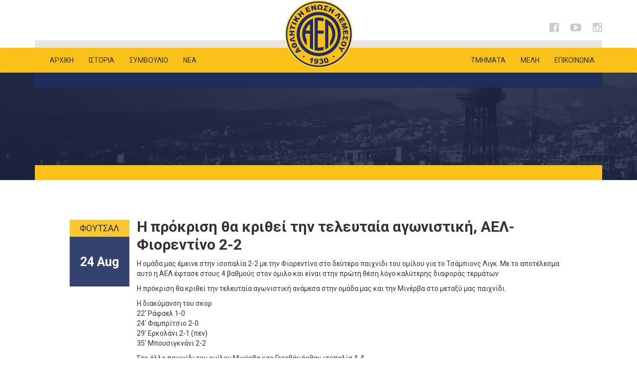

--- FILE ---
content_type: text/html; charset=UTF-8
request_url: https://www.aelimassol.com/%CE%B7-%CF%80%CF%81%CF%8C%CE%BA%CF%81%CE%B9%CF%83%CE%B7-%CE%B8%CE%B1-%CE%BA%CF%81%CE%B9%CE%B8%CE%B5%CE%AF-%CF%84%CE%B7%CE%BD-%CF%84%CE%B5%CE%BB%CE%B5%CF%85%CF%84%CE%B1%CE%AF%CE%B1-%CE%B1%CE%B3%CF%89/
body_size: 9334
content:
<!doctype html>
<html lang="en-US">

<head>
	<!-- Global site tag (gtag.js) - Google Analytics -->
	<script async src="https://www.googletagmanager.com/gtag/js?id=UA-150925931-1"></script>
	<script>
		window.dataLayer = window.dataLayer || [];

		function gtag() {
			dataLayer.push(arguments);
		}
		gtag('js', new Date());

		gtag('config', 'UA-150925931-1');
	</script>
	<meta name="viewport" content="width=device-width, initial-scale=1">
	<link rel="profile" href="http://gmpg.org/xfn/11">
	<style>
		.single-blogpost .content .text img {
			/*max-width: 300px;*/
			float: left;
			padding: 5px;
		}

		.paginate a {
			color: #1f2c5e;
		}

		.grecaptcha-badge {
			visibility: hidden !important;
		}

		.navbar {
			min-height: 100%;
		}

		.menu {
			width: 100%;
			-webkit-box-pack: center;
			-ms-flex-pack: center;
			justify-content: center;
			display: -webkit-box;
			display: -ms-flexbox;
			display: flex;
			margin: 0;
			padding: 0;
		}

		.menu li.menu-item {
			position: relative;
			min-height: 60px;
			line-height: 40px;
		}

		.menu li.current-menu-item,
		.menu li.current-page-item {
			background-color: #fac11a;
		}

		.menu li a {
			position: relative;
			/* background-color: #fac11a; */
			padding: 10px !important;
			font-size: 16px !important;
			text-transform: uppercase;
			color: #333;
			text-align: center;
			display: table-cell !important;
			vertical-align: middle;
		}

		.blog-home .meta,
		.blog-page .meta,
		.blog-home .pic,
		.blog-page .pic {
			margin: 0 auto;
		}

		@media (min-width: 767px) and (max-width: 1330px) {
			.menu-blog-container {
				display: table;
				width: 100%;
				text-align: center;
				margin: 0 auto;
				max-width: 800px;
			}

			.menu-blog-container ul {
				width: 100%;
				margin: 0 auto;
				float: left;
				display: block !important;
			}

			.menu-blog-container li.menu-item {
				position: relative;
				display: inline-block;
				text-align: center;
				margin: 0 auto;
				min-width: 100px;
			}
		}
	</style>
	<title>Η πρόκριση θα κριθεί την τελευταία αγωνιστική, ΑΕΛ-Φιορεντίνο 2-2 - ΑΕΛ | ΑΘΛΗΤΙΚΗ ΕΝΩΣΗ ΛΕΜΕΣΟΥ</title>

<!-- This site is optimized with the Yoast SEO plugin v12.3 - https://yoast.com/wordpress/plugins/seo/ -->
<meta name="robots" content="max-snippet:-1, max-image-preview:large, max-video-preview:-1"/>
<link rel="canonical" href="https://www.aelimassol.com/%ce%b7-%cf%80%cf%81%cf%8c%ce%ba%cf%81%ce%b9%cf%83%ce%b7-%ce%b8%ce%b1-%ce%ba%cf%81%ce%b9%ce%b8%ce%b5%ce%af-%cf%84%ce%b7%ce%bd-%cf%84%ce%b5%ce%bb%ce%b5%cf%85%cf%84%ce%b1%ce%af%ce%b1-%ce%b1%ce%b3%cf%89/" />
<meta property="og:locale" content="en_US" />
<meta property="og:type" content="article" />
<meta property="og:title" content="Η πρόκριση θα κριθεί την τελευταία αγωνιστική, ΑΕΛ-Φιορεντίνο 2-2 - ΑΕΛ | ΑΘΛΗΤΙΚΗ ΕΝΩΣΗ ΛΕΜΕΣΟΥ" />
<meta property="og:description" content="Η ομάδα μας έμεινε στην ισοπαλία 2-2 με την Φιορεντίνο στο δεύτερο παιχνίδι του ομίλου για το Τσάμπιονς Λιγκ. Με το αποτέλεσμα αυτό η ΑΕΛ έφτασε στους 4 βαθμούς στον όμιλο και είναι στην πρώτη θέση λόγο καλύτερης διαφοράς τερμάτων Η πρόκριση θα κριθεί την τελευταία αγωνιστική ανάμεσα στην ομάδα μας και την Μινέρβα στο &hellip;" />
<meta property="og:url" content="https://www.aelimassol.com/%ce%b7-%cf%80%cf%81%cf%8c%ce%ba%cf%81%ce%b9%cf%83%ce%b7-%ce%b8%ce%b1-%ce%ba%cf%81%ce%b9%ce%b8%ce%b5%ce%af-%cf%84%ce%b7%ce%bd-%cf%84%ce%b5%ce%bb%ce%b5%cf%85%cf%84%ce%b1%ce%af%ce%b1-%ce%b1%ce%b3%cf%89/" />
<meta property="og:site_name" content="ΑΕΛ | ΑΘΛΗΤΙΚΗ ΕΝΩΣΗ ΛΕΜΕΣΟΥ" />
<meta property="article:section" content="ΦΟΥΤΣΑΛ" />
<meta property="article:published_time" content="2023-08-24T19:10:12+00:00" />
<meta property="og:image" content="https://www.aelimassol.com/wp-content/uploads/2023/08/20230824_195851_copy_800x600.jpg" />
<meta property="og:image:secure_url" content="https://www.aelimassol.com/wp-content/uploads/2023/08/20230824_195851_copy_800x600.jpg" />
<meta property="og:image:width" content="800" />
<meta property="og:image:height" content="600" />
<meta name="twitter:card" content="summary_large_image" />
<meta name="twitter:description" content="Η ομάδα μας έμεινε στην ισοπαλία 2-2 με την Φιορεντίνο στο δεύτερο παιχνίδι του ομίλου για το Τσάμπιονς Λιγκ. Με το αποτέλεσμα αυτό η ΑΕΛ έφτασε στους 4 βαθμούς στον όμιλο και είναι στην πρώτη θέση λόγο καλύτερης διαφοράς τερμάτων Η πρόκριση θα κριθεί την τελευταία αγωνιστική ανάμεσα στην ομάδα μας και την Μινέρβα στο [&hellip;]" />
<meta name="twitter:title" content="Η πρόκριση θα κριθεί την τελευταία αγωνιστική, ΑΕΛ-Φιορεντίνο 2-2 - ΑΕΛ | ΑΘΛΗΤΙΚΗ ΕΝΩΣΗ ΛΕΜΕΣΟΥ" />
<meta name="twitter:image" content="https://www.aelimassol.com/wp-content/uploads/2023/08/20230824_195851_copy_800x600.jpg" />
<script type='application/ld+json' class='yoast-schema-graph yoast-schema-graph--main'>{"@context":"https://schema.org","@graph":[{"@type":"WebSite","@id":"https://www.aelimassol.com/#website","url":"https://www.aelimassol.com/","name":"\u0391\u0395\u039b | \u0391\u0398\u039b\u0397\u03a4\u0399\u039a\u0397 \u0395\u039d\u03a9\u03a3\u0397 \u039b\u0395\u039c\u0395\u03a3\u039f\u03a5","potentialAction":{"@type":"SearchAction","target":"https://www.aelimassol.com/?s={search_term_string}","query-input":"required name=search_term_string"}},{"@type":"ImageObject","@id":"https://www.aelimassol.com/%ce%b7-%cf%80%cf%81%cf%8c%ce%ba%cf%81%ce%b9%cf%83%ce%b7-%ce%b8%ce%b1-%ce%ba%cf%81%ce%b9%ce%b8%ce%b5%ce%af-%cf%84%ce%b7%ce%bd-%cf%84%ce%b5%ce%bb%ce%b5%cf%85%cf%84%ce%b1%ce%af%ce%b1-%ce%b1%ce%b3%cf%89/#primaryimage","url":"https://www.aelimassol.com/wp-content/uploads/2023/08/20230824_195851_copy_800x600.jpg","width":800,"height":600},{"@type":"WebPage","@id":"https://www.aelimassol.com/%ce%b7-%cf%80%cf%81%cf%8c%ce%ba%cf%81%ce%b9%cf%83%ce%b7-%ce%b8%ce%b1-%ce%ba%cf%81%ce%b9%ce%b8%ce%b5%ce%af-%cf%84%ce%b7%ce%bd-%cf%84%ce%b5%ce%bb%ce%b5%cf%85%cf%84%ce%b1%ce%af%ce%b1-%ce%b1%ce%b3%cf%89/#webpage","url":"https://www.aelimassol.com/%ce%b7-%cf%80%cf%81%cf%8c%ce%ba%cf%81%ce%b9%cf%83%ce%b7-%ce%b8%ce%b1-%ce%ba%cf%81%ce%b9%ce%b8%ce%b5%ce%af-%cf%84%ce%b7%ce%bd-%cf%84%ce%b5%ce%bb%ce%b5%cf%85%cf%84%ce%b1%ce%af%ce%b1-%ce%b1%ce%b3%cf%89/","inLanguage":"en-US","name":"\u0397 \u03c0\u03c1\u03cc\u03ba\u03c1\u03b9\u03c3\u03b7 \u03b8\u03b1 \u03ba\u03c1\u03b9\u03b8\u03b5\u03af \u03c4\u03b7\u03bd \u03c4\u03b5\u03bb\u03b5\u03c5\u03c4\u03b1\u03af\u03b1 \u03b1\u03b3\u03c9\u03bd\u03b9\u03c3\u03c4\u03b9\u03ba\u03ae, \u0391\u0395\u039b-\u03a6\u03b9\u03bf\u03c1\u03b5\u03bd\u03c4\u03af\u03bd\u03bf 2-2 - \u0391\u0395\u039b | \u0391\u0398\u039b\u0397\u03a4\u0399\u039a\u0397 \u0395\u039d\u03a9\u03a3\u0397 \u039b\u0395\u039c\u0395\u03a3\u039f\u03a5","isPartOf":{"@id":"https://www.aelimassol.com/#website"},"primaryImageOfPage":{"@id":"https://www.aelimassol.com/%ce%b7-%cf%80%cf%81%cf%8c%ce%ba%cf%81%ce%b9%cf%83%ce%b7-%ce%b8%ce%b1-%ce%ba%cf%81%ce%b9%ce%b8%ce%b5%ce%af-%cf%84%ce%b7%ce%bd-%cf%84%ce%b5%ce%bb%ce%b5%cf%85%cf%84%ce%b1%ce%af%ce%b1-%ce%b1%ce%b3%cf%89/#primaryimage"},"datePublished":"2023-08-24T19:10:12+00:00","dateModified":"2023-08-24T19:10:12+00:00","author":{"@id":"https://www.aelimassol.com/#/schema/person/6ec377038962966fe767600eb5b7e9d4"}},{"@type":["Person"],"@id":"https://www.aelimassol.com/#/schema/person/6ec377038962966fe767600eb5b7e9d4","name":"Michalis Aristidou","image":{"@type":"ImageObject","@id":"https://www.aelimassol.com/#authorlogo","url":"https://secure.gravatar.com/avatar/146912cebb8e8df074950d3a6381ce80?s=96&d=mm&r=g","caption":"Michalis Aristidou"},"sameAs":[]}]}</script>
<!-- / Yoast SEO plugin. -->

<link rel='dns-prefetch' href='//www.google.com' />
<link rel='dns-prefetch' href='//maxcdn.bootstrapcdn.com' />
<link rel='dns-prefetch' href='//unpkg.com' />
<link rel='dns-prefetch' href='//cdnjs.cloudflare.com' />
<link rel='dns-prefetch' href='//fonts.googleapis.com' />
<link rel='dns-prefetch' href='//s.w.org' />
<link rel="alternate" type="application/rss+xml" title="ΑΕΛ | ΑΘΛΗΤΙΚΗ ΕΝΩΣΗ ΛΕΜΕΣΟΥ &raquo; Feed" href="https://www.aelimassol.com/feed/" />
<link rel="alternate" type="application/rss+xml" title="ΑΕΛ | ΑΘΛΗΤΙΚΗ ΕΝΩΣΗ ΛΕΜΕΣΟΥ &raquo; Comments Feed" href="https://www.aelimassol.com/comments/feed/" />
<link rel="alternate" type="application/rss+xml" title="ΑΕΛ | ΑΘΛΗΤΙΚΗ ΕΝΩΣΗ ΛΕΜΕΣΟΥ &raquo; Η πρόκριση θα κριθεί την τελευταία αγωνιστική, ΑΕΛ-Φιορεντίνο 2-2 Comments Feed" href="https://www.aelimassol.com/%ce%b7-%cf%80%cf%81%cf%8c%ce%ba%cf%81%ce%b9%cf%83%ce%b7-%ce%b8%ce%b1-%ce%ba%cf%81%ce%b9%ce%b8%ce%b5%ce%af-%cf%84%ce%b7%ce%bd-%cf%84%ce%b5%ce%bb%ce%b5%cf%85%cf%84%ce%b1%ce%af%ce%b1-%ce%b1%ce%b3%cf%89/feed/" />
		<script type="text/javascript">
			window._wpemojiSettings = {"baseUrl":"https:\/\/s.w.org\/images\/core\/emoji\/12.0.0-1\/72x72\/","ext":".png","svgUrl":"https:\/\/s.w.org\/images\/core\/emoji\/12.0.0-1\/svg\/","svgExt":".svg","source":{"concatemoji":"https:\/\/www.aelimassol.com\/wp-includes\/js\/wp-emoji-release.min.js?ver=5.2.21"}};
			!function(e,a,t){var n,r,o,i=a.createElement("canvas"),p=i.getContext&&i.getContext("2d");function s(e,t){var a=String.fromCharCode;p.clearRect(0,0,i.width,i.height),p.fillText(a.apply(this,e),0,0);e=i.toDataURL();return p.clearRect(0,0,i.width,i.height),p.fillText(a.apply(this,t),0,0),e===i.toDataURL()}function c(e){var t=a.createElement("script");t.src=e,t.defer=t.type="text/javascript",a.getElementsByTagName("head")[0].appendChild(t)}for(o=Array("flag","emoji"),t.supports={everything:!0,everythingExceptFlag:!0},r=0;r<o.length;r++)t.supports[o[r]]=function(e){if(!p||!p.fillText)return!1;switch(p.textBaseline="top",p.font="600 32px Arial",e){case"flag":return s([55356,56826,55356,56819],[55356,56826,8203,55356,56819])?!1:!s([55356,57332,56128,56423,56128,56418,56128,56421,56128,56430,56128,56423,56128,56447],[55356,57332,8203,56128,56423,8203,56128,56418,8203,56128,56421,8203,56128,56430,8203,56128,56423,8203,56128,56447]);case"emoji":return!s([55357,56424,55356,57342,8205,55358,56605,8205,55357,56424,55356,57340],[55357,56424,55356,57342,8203,55358,56605,8203,55357,56424,55356,57340])}return!1}(o[r]),t.supports.everything=t.supports.everything&&t.supports[o[r]],"flag"!==o[r]&&(t.supports.everythingExceptFlag=t.supports.everythingExceptFlag&&t.supports[o[r]]);t.supports.everythingExceptFlag=t.supports.everythingExceptFlag&&!t.supports.flag,t.DOMReady=!1,t.readyCallback=function(){t.DOMReady=!0},t.supports.everything||(n=function(){t.readyCallback()},a.addEventListener?(a.addEventListener("DOMContentLoaded",n,!1),e.addEventListener("load",n,!1)):(e.attachEvent("onload",n),a.attachEvent("onreadystatechange",function(){"complete"===a.readyState&&t.readyCallback()})),(n=t.source||{}).concatemoji?c(n.concatemoji):n.wpemoji&&n.twemoji&&(c(n.twemoji),c(n.wpemoji)))}(window,document,window._wpemojiSettings);
		</script>
		<style type="text/css">
img.wp-smiley,
img.emoji {
	display: inline !important;
	border: none !important;
	box-shadow: none !important;
	height: 1em !important;
	width: 1em !important;
	margin: 0 .07em !important;
	vertical-align: -0.1em !important;
	background: none !important;
	padding: 0 !important;
}
</style>
	<link rel='stylesheet' id='wp-block-library-css'  href='https://www.aelimassol.com/wp-includes/css/dist/block-library/style.min.css?ver=5.2.21' type='text/css' media='all' />
<link rel='stylesheet' id='contact-form-7-css'  href='https://www.aelimassol.com/wp-content/plugins/contact-form-7/includes/css/styles.css?ver=5.1.3' type='text/css' media='all' />
<link rel='stylesheet' id='font-awesome-css'  href='https://maxcdn.bootstrapcdn.com/font-awesome/4.5.0/css/font-awesome.min.css?ver=1.1' type='text/css' media='all' />
<link rel='stylesheet' id='bootstrap-css'  href='https://maxcdn.bootstrapcdn.com/bootstrap/3.3.7/css/bootstrap.min.css?ver=5.2.21' type='text/css' media='all' />
<link rel='stylesheet' id='fonts-css'  href='https://fonts.googleapis.com/css?family=Roboto%3A400%2C400i%2C500%2C500i%2C700&#038;ver=5.2.21' type='text/css' media='all' />
<link rel='stylesheet' id='aoscss-css'  href='https://unpkg.com/aos@2.3.1/dist/aos.css?ver=5.2.21' type='text/css' media='all' />
<link rel='stylesheet' id='lightboxcss-css'  href='https://cdnjs.cloudflare.com/ajax/libs/ekko-lightbox/5.3.0/ekko-lightbox.css?ver=5.2.21' type='text/css' media='all' />
<link rel='stylesheet' id='theme-styles-css'  href='https://www.aelimassol.com/wp-content/themes/aeltheme/assets/css/app.css?ver=1769000691' type='text/css' media='all' />
<script type='text/javascript' src='https://www.aelimassol.com/wp-includes/js/jquery/jquery.js?ver=1.12.4-wp'></script>
<script type='text/javascript' src='https://www.aelimassol.com/wp-includes/js/jquery/jquery-migrate.min.js?ver=1.4.1'></script>
<link rel='https://api.w.org/' href='https://www.aelimassol.com/wp-json/' />
<link rel="EditURI" type="application/rsd+xml" title="RSD" href="https://www.aelimassol.com/xmlrpc.php?rsd" />
<link rel="wlwmanifest" type="application/wlwmanifest+xml" href="https://www.aelimassol.com/wp-includes/wlwmanifest.xml" /> 
<meta name="generator" content="WordPress 5.2.21" />
<link rel='shortlink' href='https://www.aelimassol.com/?p=3328' />
<link rel="alternate" type="application/json+oembed" href="https://www.aelimassol.com/wp-json/oembed/1.0/embed?url=https%3A%2F%2Fwww.aelimassol.com%2F%25ce%25b7-%25cf%2580%25cf%2581%25cf%258c%25ce%25ba%25cf%2581%25ce%25b9%25cf%2583%25ce%25b7-%25ce%25b8%25ce%25b1-%25ce%25ba%25cf%2581%25ce%25b9%25ce%25b8%25ce%25b5%25ce%25af-%25cf%2584%25ce%25b7%25ce%25bd-%25cf%2584%25ce%25b5%25ce%25bb%25ce%25b5%25cf%2585%25cf%2584%25ce%25b1%25ce%25af%25ce%25b1-%25ce%25b1%25ce%25b3%25cf%2589%2F" />
<link rel="alternate" type="text/xml+oembed" href="https://www.aelimassol.com/wp-json/oembed/1.0/embed?url=https%3A%2F%2Fwww.aelimassol.com%2F%25ce%25b7-%25cf%2580%25cf%2581%25cf%258c%25ce%25ba%25cf%2581%25ce%25b9%25cf%2583%25ce%25b7-%25ce%25b8%25ce%25b1-%25ce%25ba%25cf%2581%25ce%25b9%25ce%25b8%25ce%25b5%25ce%25af-%25cf%2584%25ce%25b7%25ce%25bd-%25cf%2584%25ce%25b5%25ce%25bb%25ce%25b5%25cf%2585%25cf%2584%25ce%25b1%25ce%25af%25ce%25b1-%25ce%25b1%25ce%25b3%25cf%2589%2F&#038;format=xml" />
		<style type="text/css" id="wp-custom-css">
			.menu-right-top-container ul.dropdown-menu {
    position: absolute;
    top: 100%;
    left: 0;
    display: none;
    margin-top: 0.5rem;
    z-index: 1000;
}
.menu-right-top-container .navbar-nav .dropdown-menu {
    left: 0;
    right: auto;
}
.menu-right-top-container .navbar-nav > .nav-item {
    position: relative;
}
		</style>
		</head>

<body class="post-template-default single single-post postid-3328 single-format-standard wp-custom-logo">
	<div id="page" class="site">

		<header id="masthead" class="site-header">

		</header><!-- #masthead -->

		<div id="content" class="site-content">
			<div class="container">

				<div class="row">
					<div class="col-xs-5">
						<div class="topspace">
													</div>
					</div>
					<div class="col-xs-7">
						<div class="topicons">
							<ul class="topicons-ul">
								<li><a href="https://www.facebook.com/ael.limassol.official/" target="_blank"><i class="fa fa-facebook-official" aria-hidden="true"></i></a></li>
<li><a href="https://www.youtube.com/channel/UCnErzEwb8QQYRSX-jSwke9g" target="_blank"><i class="fa fa-youtube-play" aria-hidden="true"></i></a></li>
<li><a href="https://www.instagram.com/ael_limassol_official/" target="_blank"><i class="fa fa-instagram" aria-hidden="true"></i></a></li>
							</ul>
						</div>
					</div>
				</div>
				<div class="row">
					<div class="col-sm-12">
						<div class="greyline">

							<div class="logo-ael">
								<a href="https://www.aelimassol.com">
									<img src="https://www.aelimassol.com/wp-content/themes/aeltheme/assets/images/cm_ael_logo-HD.svg" alt="logo-ael-88">
								</a>
							</div>
						</div>
					</div>
				</div>
			</div>


			<nav class="navbar header-nav">
				<div class="container">


					<div class="navbar-header">
						<button type="button" class="navbar-toggle collapsed" data-toggle="collapse" data-target="#navbard" aria-expanded="false" aria-controls="navbard">
							<span class="sr-only">Toggle navigation</span>
							<span class="icon-bar"></span>
							<span class="icon-bar"></span>
							<span class="icon-bar"></span>
						</button>

					</div>
					<div id="navbard" class="navbar-collapse collapse">

						<!-- <ul class="nav navbar-nav">
			<li class="active"><a href="#">Home</a></li>
			<li><a href="#">About</a></li>
			<li><a href="#">Contact</a></li>
		</ul> -->
						<div class="menu-left-top-container"><ul id="menu-left-top" class="nav navbar-nav "><li itemscope="itemscope" itemtype="https://www.schema.org/SiteNavigationElement" id="menu-item-40" class="menu-item menu-item-type-post_type menu-item-object-page menu-item-home menu-item-40 nav-item"><a title="ΑΡΧΙΚΗ" href="https://www.aelimassol.com/" class="nav-link">ΑΡΧΙΚΗ</a></li>
<li itemscope="itemscope" itemtype="https://www.schema.org/SiteNavigationElement" id="menu-item-38" class="menu-item menu-item-type-post_type menu-item-object-page menu-item-38 nav-item"><a title="ΙΣΤΟΡΙΑ" href="https://www.aelimassol.com/history/" class="nav-link">ΙΣΤΟΡΙΑ</a></li>
<li itemscope="itemscope" itemtype="https://www.schema.org/SiteNavigationElement" id="menu-item-4101" class="menu-item menu-item-type-post_type menu-item-object-page menu-item-4101 nav-item"><a title="ΣΥΜΒΟΥΛΙΟ" href="https://www.aelimassol.com/board/" class="nav-link">ΣΥΜΒΟΥΛΙΟ</a></li>
<li itemscope="itemscope" itemtype="https://www.schema.org/SiteNavigationElement" id="menu-item-39" class="menu-item menu-item-type-post_type menu-item-object-page current_page_parent menu-item-39 nav-item"><a title="ΝΕΑ" href="https://www.aelimassol.com/news/" class="nav-link">ΝΕΑ</a></li>
</ul></div>						<div class="menu-right-top-container"><ul id="menu-right-top" class="nav navbar-nav navbar-right"><li itemscope="itemscope" itemtype="https://www.schema.org/SiteNavigationElement" id="menu-item-62" class="menu-item menu-item-type-post_type menu-item-object-page menu-item-has-children dropdown menu-item-62 nav-item"><a title="ΤΜΗΜΑΤΑ" href="#" data-toggle="dropdown" aria-haspopup="true" aria-expanded="false" class="dropdown-toggle nav-link" id="menu-item-dropdown-62">ΤΜΗΜΑΤΑ</a>
<ul class="dropdown-menu" aria-labelledby="menu-item-dropdown-62" role="menu">
	<li itemscope="itemscope" itemtype="https://www.schema.org/SiteNavigationElement" id="menu-item-65" class="menu-item menu-item-type-post_type menu-item-object-departments menu-item-65 nav-item"><a title="ΠΟΔΟΣΦΑΙΡΟ" href="https://www.aelimassol.com/departments/football/" class="dropdown-item">ΠΟΔΟΣΦΑΙΡΟ</a></li>
	<li itemscope="itemscope" itemtype="https://www.schema.org/SiteNavigationElement" id="menu-item-163" class="menu-item menu-item-type-post_type menu-item-object-departments menu-item-163 nav-item"><a title="ΚΑΛΑΘΟΣΦΑΙΡΑ ΑΝΔΡΩΝ" href="https://www.aelimassol.com/departments/mens-basketball/" class="dropdown-item">ΚΑΛΑΘΟΣΦΑΙΡΑ ΑΝΔΡΩΝ</a></li>
	<li itemscope="itemscope" itemtype="https://www.schema.org/SiteNavigationElement" id="menu-item-162" class="menu-item menu-item-type-post_type menu-item-object-departments menu-item-162 nav-item"><a title="ΚΑΛΑΘΟΣΦΑΙΡΑ ΓΥΝΑΙΚΩΝ" href="https://www.aelimassol.com/departments/womens-basketball/" class="dropdown-item">ΚΑΛΑΘΟΣΦΑΙΡΑ ΓΥΝΑΙΚΩΝ</a></li>
	<li itemscope="itemscope" itemtype="https://www.schema.org/SiteNavigationElement" id="menu-item-157" class="menu-item menu-item-type-post_type menu-item-object-departments menu-item-157 nav-item"><a title="ΠΕΤΟΣΦΑΙΡΑ ΓΥΝΑΙΚΩΝ" href="https://www.aelimassol.com/departments/volleyball/" class="dropdown-item">ΠΕΤΟΣΦΑΙΡΑ ΓΥΝΑΙΚΩΝ</a></li>
	<li itemscope="itemscope" itemtype="https://www.schema.org/SiteNavigationElement" id="menu-item-159" class="menu-item menu-item-type-post_type menu-item-object-departments menu-item-159 nav-item"><a title="FUTSAL" href="https://www.aelimassol.com/departments/futsal/" class="dropdown-item">FUTSAL</a></li>
	<li itemscope="itemscope" itemtype="https://www.schema.org/SiteNavigationElement" id="menu-item-160" class="menu-item menu-item-type-post_type menu-item-object-departments menu-item-160 nav-item"><a title="ΜΠΙΛΙΑΡΔΟ" href="https://www.aelimassol.com/departments/billiard/" class="dropdown-item">ΜΠΙΛΙΑΡΔΟ</a></li>
	<li itemscope="itemscope" itemtype="https://www.schema.org/SiteNavigationElement" id="menu-item-158" class="menu-item menu-item-type-post_type menu-item-object-departments menu-item-158 nav-item"><a title="ΠΟΔΗΛΑΣΙΑ" href="https://www.aelimassol.com/departments/cycling/" class="dropdown-item">ΠΟΔΗΛΑΣΙΑ</a></li>
	<li itemscope="itemscope" itemtype="https://www.schema.org/SiteNavigationElement" id="menu-item-161" class="menu-item menu-item-type-post_type menu-item-object-departments menu-item-161 nav-item"><a title="BOWLING" href="https://www.aelimassol.com/departments/bowling/" class="dropdown-item">BOWLING</a></li>
</ul>
</li>
<li itemscope="itemscope" itemtype="https://www.schema.org/SiteNavigationElement" id="menu-item-60" class="menu-item menu-item-type-post_type menu-item-object-page menu-item-has-children dropdown menu-item-60 nav-item"><a title="ΜΕΛΗ" href="#" data-toggle="dropdown" aria-haspopup="true" aria-expanded="false" class="dropdown-toggle nav-link" id="menu-item-dropdown-60">ΜΕΛΗ</a>
<ul class="dropdown-menu" aria-labelledby="menu-item-dropdown-60" role="menu">
	<li itemscope="itemscope" itemtype="https://www.schema.org/SiteNavigationElement" id="menu-item-288" class="menu-item menu-item-type-custom menu-item-object-custom menu-item-288 nav-item"><a title="ΚΑΤΗΓΟΡΙΕΣ ΜΕΛΩΝ" href="https://www.aelimassol.com/members/" class="dropdown-item">ΚΑΤΗΓΟΡΙΕΣ ΜΕΛΩΝ</a></li>
	<li itemscope="itemscope" itemtype="https://www.schema.org/SiteNavigationElement" id="menu-item-289" class="menu-item menu-item-type-post_type menu-item-object-page menu-item-289 nav-item"><a title="ΑΠΟΠΛΗΡΩΜΗ ΜΕΛΩΝ" href="https://www.aelimassol.com/membership-payments/" class="dropdown-item">ΑΠΟΠΛΗΡΩΜΗ ΜΕΛΩΝ</a></li>
</ul>
</li>
<li itemscope="itemscope" itemtype="https://www.schema.org/SiteNavigationElement" id="menu-item-141" class="menu-item menu-item-type-post_type menu-item-object-page menu-item-141 nav-item"><a title="ΕΠΙΚΟΙΝΩΝΙΑ" href="https://www.aelimassol.com/contact/" class="nav-link">ΕΠΙΚΟΙΝΩΝΙΑ</a></li>
</ul></div>
						<!-- <ul class="nav navbar-nav navbar-right">
			<li class="dropdown">
				<a href="#" class="dropdown-toggle" data-toggle="dropdown" role="button" aria-haspopup="true" aria-expanded="false">Dropdown <span class="caret"></span></a>
				<ul class="dropdown-menu">
					<li><a href="#">Action</a></li>
				</ul>
			</li>
			<li class="active"><a href="./">Default <span class="sr-only">(current)</span></a></li>
			<li><a href="../navbar-static-top/">Static top</a></li>
			<li><a href="../navbar-fixed-top/">Fixed top</a></li>
		</ul> -->

					</div><!--/.nav-collapse -->

				</div>
			</nav>





							<div class="singlepostpagess">

										

					<div style="background-image: linear-gradient(to bottom, rgba(31, 44, 94, 0.5) 0%,rgba(31, 44, 94, 0.5) 100%),url('https://www.aelimassol.com/wp-content/themes/aeltheme/assets/images/Homepage/hd_home.jpg'); " class="hero">


						<div class="container s-row ">
							<div class="blueline">&nbsp;</div>
							<div class="hero-text text-center">

							</div>
							<div class="yellowline">
								<div class="container"></div>
							</div>
						</div>
					</div>
				</div>
			<style>
@media only screen and (max-width: 600px) {
    .single-blogpost .cat-date {
        position: relative !important;
        top: 0;
        max-width: 150px;
        margin: 0 0 20px;
    }
    .single-blogpost {
        padding: 30px 0;
    }
    .single-blogpost .cat-date .date {
        min-height: 40px;
        font-size: 20px;
    }
}
</style>

	<div id="primary" class="content-area">
		<main id="main" class="site-main">

		<div class="single-blogpost">
			
			<div class="container">
										<div class="class="post-3328 post type-post status-publish format-standard has-post-thumbnail hentry category-futsal"" id="post-3328">
							
							<div class="content">
								<div class="cat-date">
									<p class="md cap text-center" style="margin:0;">
									<a href="https://www.aelimassol.com/category/futsal/">ΦΟΥΤΣΑΛ</a>									</p>
									<div class="date" style="font-size: 25px;text-align: center;">
										<div class="day">24 Aug</div>
									</div>
								</div>
								<div class="text">
									<h3 class="sin-tit">Η πρόκριση θα κριθεί την τελευταία αγωνιστική, ΑΕΛ-Φιορεντίνο 2-2</h3>
								    <p><p>Η ομάδα μας έμεινε στην ισοπαλία 2-2 με την Φιορεντίνο στο δεύτερο παιχνίδι του ομίλου για το Τσάμπιονς Λιγκ. Με το αποτέλεσμα αυτό η ΑΕΛ έφτασε στους 4 βαθμούς στον όμιλο και είναι στην πρώτη θέση λόγο καλύτερης διαφοράς τερμάτων </p>
<p>Η πρόκριση θα κριθεί την τελευταία αγωνιστική ανάμεσα στην ομάδα μας και την Μινέρβα στο μεταξύ μας παιχνίδι.</p>
<p>Η διακύμανση του σκορ<br />
22&#8242; Ράφαελ 1-0<br />
24&#8242; Φαμπρίτσιο 2-0<br />
29&#8242; Ερκολάνι 2-1 (πεν)<br />
35&#8242; Μπουσιγκνάνι 2-2</p>
<p>Στο άλλο παιχνίδι του ομίλου Μινέρβα καο Γερεβάν ήρθαν ισοπαλία 4-4</p>
<p>Η βαθμολογία (2η αγωνιστική)<br />
ΑΕΛ 10-3 4β<br />
Μινέρβα 9-5 4β<br />
Γερεβάν 5-12 1β<br />
Φιορεντίνο 2-7 1β</p>
<p>Η τελευταία αγωνιστική<br />
Σάββατο 26/8<br />
17:00 Γερεβάν Φιορεντίνο<br />
20:00 ΑΕΛ-Μινέρβα</p>
</p>
								</div>
							</div>
						</div>
							</div>

		</div>
		</main><!-- #main -->
	</div><!-- #primary -->


</div><!-- #content -->

<footer id="colophon" class="site-footer">
		<div class="subscribe">
		<div class="container">
			<div class="row md-flex">
				<div class="col-md-2 m-auto">
					<div class="subscribe_logo">
						<img src="https://www.aelimassol.com/wp-content/themes/aeltheme/assets/images/cm_ael_logo-HD.svg" alt="">
					</div>
				</div>
								<div class="col-md-7">
					<h1>Δίπλα στο Σωματείο</h1>
					<p class="lg">
						Δώσε φωνή στις ιδέες σου, δύναμη στην ιστορία του σωματείου σου και συνέχεια στο μέλλον του!					</p>

				</div>
				<div class="col-md-3 m-auto" data-aos="fade-up">
					<a class="btn btn-trans-b" data-toggle="modal" data-target="#myModal2">
						Γίνε Μέλος					</a>
				</div>
				<div id="myModal2" class="modal fade" role="dialog">
					<div class="modal-dialog">

						<!-- Modal content-->
						<div class="modal-content">
							<div class="modal-header">
								<button type="button" class="close" data-dismiss="modal">&times;</button>
								<h4 class="modal-title">
									Γίνε Μέλος								</h4>

							</div>
														<div class="modal-body">
																<div role="form" class="wpcf7" id="wpcf7-f264-o1" lang="en-US" dir="ltr">
<div class="screen-reader-response"></div>
<form action="/%CE%B7-%CF%80%CF%81%CF%8C%CE%BA%CF%81%CE%B9%CF%83%CE%B7-%CE%B8%CE%B1-%CE%BA%CF%81%CE%B9%CE%B8%CE%B5%CE%AF-%CF%84%CE%B7%CE%BD-%CF%84%CE%B5%CE%BB%CE%B5%CF%85%CF%84%CE%B1%CE%AF%CE%B1-%CE%B1%CE%B3%CF%89/#wpcf7-f264-o1" method="post" class="wpcf7-form" novalidate="novalidate">
<div style="display: none;">
<input type="hidden" name="_wpcf7" value="264" />
<input type="hidden" name="_wpcf7_version" value="5.1.3" />
<input type="hidden" name="_wpcf7_locale" value="en_US" />
<input type="hidden" name="_wpcf7_unit_tag" value="wpcf7-f264-o1" />
<input type="hidden" name="_wpcf7_container_post" value="0" />
<input type="hidden" name="g-recaptcha-response" value="" />
</div>
<h6>ΚΑΤΗΓΟΡΙΕΣ ΜΕΛΩΝ</h6>
<p><span class="wpcf7-form-control-wrap type"><select name="type" class="wpcf7-form-control wpcf7-select wpcf7-validates-as-required" aria-required="true" aria-invalid="false"><option value="Παρακαλώ επιλέξτε">Παρακαλώ επιλέξτε</option><option value="ADULT">ADULT</option><option value="KIDS">KIDS</option></select></span><br />
<span class="wpcf7-form-control-wrap your-name"><input type="text" name="your-name" value="" size="40" class="wpcf7-form-control wpcf7-text wpcf7-validates-as-required" aria-required="true" aria-invalid="false" placeholder="Όνομα:" /></span><br />
<span class="wpcf7-form-control-wrap your-surname"><input type="text" name="your-surname" value="" size="40" class="wpcf7-form-control wpcf7-text wpcf7-validates-as-required" aria-required="true" aria-invalid="false" placeholder="Επίθετο:" /></span><br />
<span class="wpcf7-form-control-wrap your-address"><input type="text" name="your-address" value="" size="40" class="wpcf7-form-control wpcf7-text wpcf7-validates-as-required" aria-required="true" aria-invalid="false" placeholder="Διεύθυνση Οικίας:" /></span><br />
<span class="wpcf7-form-control-wrap your-job"><input type="text" name="your-job" value="" size="40" class="wpcf7-form-control wpcf7-text wpcf7-validates-as-required" aria-required="true" aria-invalid="false" placeholder="Επάγγελμα:" /></span><br />
<span class="wpcf7-form-control-wrap your-phone"><input type="text" name="your-phone" value="" size="40" class="wpcf7-form-control wpcf7-text wpcf7-validates-as-required" aria-required="true" aria-invalid="false" placeholder="Τηλ. Κινητό:" /></span><br />
<span class="wpcf7-form-control-wrap your-email"><input type="email" name="your-email" value="" size="40" class="wpcf7-form-control wpcf7-text wpcf7-email wpcf7-validates-as-required wpcf7-validates-as-email" aria-required="true" aria-invalid="false" placeholder="Email:" /></span><br />
<span class="wpcf7-form-control-wrap your-birthday"><input type="text" name="your-birthday" value="" size="40" class="wpcf7-form-control wpcf7-text wpcf7-validates-as-required" aria-required="true" aria-invalid="false" placeholder="Ημερομηνία Γέννησης:" /></span><br />
<span class="wpcf7-form-control-wrap your-idnum"><input type="text" name="your-idnum" value="" size="40" class="wpcf7-form-control wpcf7-text wpcf7-validates-as-required" aria-required="true" aria-invalid="false" placeholder="Α.Δ.Τ.:" /></span> </p>
<h6>ΠΡΟΤΕΙΝΟΝΤΕΣ </h6>
<p><span class="wpcf7-form-control-wrap your-suggestname1"><input type="text" name="your-suggestname1" value="" size="40" class="wpcf7-form-control wpcf7-text" aria-invalid="false" placeholder="Όνομα" /></span><br />
<span class="wpcf7-form-control-wrap your-suggestsurname1"><input type="text" name="your-suggestsurname1" value="" size="40" class="wpcf7-form-control wpcf7-text" aria-invalid="false" placeholder="Επίθετο" /></span><br />
<br><br />
<span class="wpcf7-form-control-wrap your-suggestname2"><input type="text" name="your-suggestname2" value="" size="40" class="wpcf7-form-control wpcf7-text" aria-invalid="false" placeholder="Όνομα" /></span><br />
<span class="wpcf7-form-control-wrap your-suggestsurname2"><input type="text" name="your-suggestsurname2" value="" size="40" class="wpcf7-form-control wpcf7-text" aria-invalid="false" placeholder="Επίθετο" /></span> </p>
<p><span class="wpcf7-form-control-wrap checkbox-660"><span class="wpcf7-form-control wpcf7-checkbox"><span class="wpcf7-list-item first last"><input type="checkbox" name="checkbox-660[]" value="" /><span class="wpcf7-list-item-label"></span></span></span></span><a href="https://www.aelimassol.com/wp-content/uploads/2019/10/Αίτηση-Εγγραφής-Μέλους.pdf" target="_blank">Αποδοχή των Όρων Χρήσης & Πολιτική Απορρήτου</a><br />
<input type="submit" value="Εγγραφή" class="wpcf7-form-control wpcf7-submit" /></p>
<p style="font-size:12px;">This site is protected by reCAPTCHA and the Google <a href="https://policies.google.com/privacy" style="color:#1f2c5e;">Privacy Policy</a> and <a href="https://policies.google.com/terms" style="color:#1f2c5e;">Terms of Service</a> apply.</p>
<div class="wpcf7-response-output wpcf7-display-none"></div></form></div>							</div>

						</div>

					</div>
				</div>
			</div>
		</div>
	</div>

	



			<div class="xorigoi">
			<div class="container">
				<h3 class="cap text-center">Χορηγοι &#38; υποστηριχτες</h3>

				<div class="owl-carousel owl-theme owlfooter">
																		<div class="item">
								<img src="https://www.aelimassol.com/wp-content/uploads/2019/05/ael_sponsor_logo.svg" alt="xorigos" class="img-responsive">
							</div>
													<div class="item">
								<img src="https://www.aelimassol.com/wp-content/uploads/2019/05/become-sponsor.svg" alt="xorigos" class="img-responsive">
							</div>
															</div>






			</div>
		</div>
	
	<div class="footer-section">
		<div class="logo-footer">
			<img src="https://www.aelimassol.com/wp-content/themes/aeltheme/assets/images/cm_ael_logo-FOOTER.svg" alt="">
		</div>
		<div class="logo-slogan">
			<img src="https://www.aelimassol.com/wp-content/themes/aeltheme/assets/images/cm_ael_slogan-FOOTER.svg" alt="">
		</div>
		<div class="line"></div>
		<div class="footicons">
			<ul class="footicons-ul">


				<li><a href="https://www.facebook.com/ael.limassol.official/" target="_blank"><i class="fa fa-facebook-official" aria-hidden="true"></i></a></li>
<li><a href="https://www.youtube.com/channel/UCnErzEwb8QQYRSX-jSwke9g" target="_blank"><i class="fa fa-youtube-play" aria-hidden="true"></i></a></li>
<li><a href="https://www.instagram.com/ael_limassol_official/" target="_blank"><i class="fa fa-instagram" aria-hidden="true"></i></a></li>

			</ul>
		</div>
		<p class="xs rights text-center">Αθλητική Ένωση Λεμεσού - All rights reserved 2026</p>
	</div>

	<div class="credit">
		<div class="circle circle-1"></div>
		<div class="circle circle-2"></div>
		<div class="outer-bg-line"></div>
		<div class="content">
			<img class="logo" src="https://www.aelimassol.com/wp-content/themes/aeltheme/assets/images/footer_convertico-logo.png" alt="Convertico Media">
			<p class="note"> <a title="Web Design & Online Marketing Leading Agency in Cyprus" href="http://converticomedia.com/" target="_blank">Website Designed & Developed by Convertico Media</a></p>
		</div>
	</div>
</footer><!-- #colophon -->
</div><!-- #page -->

<script>
	;
	(function($) {

		$(document).ready(function() {
			(function($) {
				$('.owl-carousel.owlfooter').owlCarousel({
					loop: false,
					margin: 10,
					nav: false,
					responsive: {
						0: {
							items: 1
						},
						600: {
							items: 2
						},
						1000: {
							items: 4
						}
					}
				})
			})(jQuery);
		});

	})(jQuery);
</script>

<script type='text/javascript'>
/* <![CDATA[ */
var wpcf7 = {"apiSettings":{"root":"https:\/\/www.aelimassol.com\/wp-json\/contact-form-7\/v1","namespace":"contact-form-7\/v1"}};
/* ]]> */
</script>
<script type='text/javascript' src='https://www.aelimassol.com/wp-content/plugins/contact-form-7/includes/js/scripts.js?ver=5.1.3'></script>
<script type='text/javascript' src='https://www.google.com/recaptcha/api.js?render=6LetZvkhAAAAAD1fRIEctMi8jUVOiFauctvm7cyP&#038;ver=3.0'></script>
<script type='text/javascript' src='https://maxcdn.bootstrapcdn.com/bootstrap/3.3.7/js/bootstrap.min.js?ver=3.3.7'></script>
<script type='text/javascript' src='https://unpkg.com/aos@2.3.1/dist/aos.js?ver=5.2.21'></script>
<script type='text/javascript' src='https://cdnjs.cloudflare.com/ajax/libs/ekko-lightbox/5.3.0/ekko-lightbox.js?ver=5.2.21'></script>
<script type='text/javascript' src='https://www.aelimassol.com/wp-content/themes/aeltheme/assets/js/owl.carousel.min.js?ver=1769000691'></script>
<script type='text/javascript'>
/* <![CDATA[ */
var myScriptData = {"isAdmin":""};
/* ]]> */
</script>
<script type='text/javascript' src='https://www.aelimassol.com/wp-content/themes/aeltheme/assets/js/main.js?ver=1769000691'></script>
<script type='text/javascript' src='https://www.aelimassol.com/wp-includes/js/wp-embed.min.js?ver=5.2.21'></script>
<script type="text/javascript">
( function( grecaptcha, sitekey, actions ) {

	var wpcf7recaptcha = {

		execute: function( action ) {
			grecaptcha.execute(
				sitekey,
				{ action: action }
			).then( function( token ) {
				var forms = document.getElementsByTagName( 'form' );

				for ( var i = 0; i < forms.length; i++ ) {
					var fields = forms[ i ].getElementsByTagName( 'input' );

					for ( var j = 0; j < fields.length; j++ ) {
						var field = fields[ j ];

						if ( 'g-recaptcha-response' === field.getAttribute( 'name' ) ) {
							field.setAttribute( 'value', token );
							break;
						}
					}
				}
			} );
		},

		executeOnHomepage: function() {
			wpcf7recaptcha.execute( actions[ 'homepage' ] );
		},

		executeOnContactform: function() {
			wpcf7recaptcha.execute( actions[ 'contactform' ] );
		},

	};

	grecaptcha.ready(
		wpcf7recaptcha.executeOnHomepage
	);

	document.addEventListener( 'change',
		wpcf7recaptcha.executeOnContactform, false
	);

	document.addEventListener( 'wpcf7submit',
		wpcf7recaptcha.executeOnHomepage, false
	);

} )(
	grecaptcha,
	'6LetZvkhAAAAAD1fRIEctMi8jUVOiFauctvm7cyP',
	{"homepage":"homepage","contactform":"contactform"}
);
</script>

</body>

</html>

--- FILE ---
content_type: text/html; charset=utf-8
request_url: https://www.google.com/recaptcha/api2/anchor?ar=1&k=6LetZvkhAAAAAD1fRIEctMi8jUVOiFauctvm7cyP&co=aHR0cHM6Ly93d3cuYWVsaW1hc3NvbC5jb206NDQz&hl=en&v=PoyoqOPhxBO7pBk68S4YbpHZ&size=invisible&anchor-ms=20000&execute-ms=30000&cb=hcvcsrtkr4ii
body_size: 48557
content:
<!DOCTYPE HTML><html dir="ltr" lang="en"><head><meta http-equiv="Content-Type" content="text/html; charset=UTF-8">
<meta http-equiv="X-UA-Compatible" content="IE=edge">
<title>reCAPTCHA</title>
<style type="text/css">
/* cyrillic-ext */
@font-face {
  font-family: 'Roboto';
  font-style: normal;
  font-weight: 400;
  font-stretch: 100%;
  src: url(//fonts.gstatic.com/s/roboto/v48/KFO7CnqEu92Fr1ME7kSn66aGLdTylUAMa3GUBHMdazTgWw.woff2) format('woff2');
  unicode-range: U+0460-052F, U+1C80-1C8A, U+20B4, U+2DE0-2DFF, U+A640-A69F, U+FE2E-FE2F;
}
/* cyrillic */
@font-face {
  font-family: 'Roboto';
  font-style: normal;
  font-weight: 400;
  font-stretch: 100%;
  src: url(//fonts.gstatic.com/s/roboto/v48/KFO7CnqEu92Fr1ME7kSn66aGLdTylUAMa3iUBHMdazTgWw.woff2) format('woff2');
  unicode-range: U+0301, U+0400-045F, U+0490-0491, U+04B0-04B1, U+2116;
}
/* greek-ext */
@font-face {
  font-family: 'Roboto';
  font-style: normal;
  font-weight: 400;
  font-stretch: 100%;
  src: url(//fonts.gstatic.com/s/roboto/v48/KFO7CnqEu92Fr1ME7kSn66aGLdTylUAMa3CUBHMdazTgWw.woff2) format('woff2');
  unicode-range: U+1F00-1FFF;
}
/* greek */
@font-face {
  font-family: 'Roboto';
  font-style: normal;
  font-weight: 400;
  font-stretch: 100%;
  src: url(//fonts.gstatic.com/s/roboto/v48/KFO7CnqEu92Fr1ME7kSn66aGLdTylUAMa3-UBHMdazTgWw.woff2) format('woff2');
  unicode-range: U+0370-0377, U+037A-037F, U+0384-038A, U+038C, U+038E-03A1, U+03A3-03FF;
}
/* math */
@font-face {
  font-family: 'Roboto';
  font-style: normal;
  font-weight: 400;
  font-stretch: 100%;
  src: url(//fonts.gstatic.com/s/roboto/v48/KFO7CnqEu92Fr1ME7kSn66aGLdTylUAMawCUBHMdazTgWw.woff2) format('woff2');
  unicode-range: U+0302-0303, U+0305, U+0307-0308, U+0310, U+0312, U+0315, U+031A, U+0326-0327, U+032C, U+032F-0330, U+0332-0333, U+0338, U+033A, U+0346, U+034D, U+0391-03A1, U+03A3-03A9, U+03B1-03C9, U+03D1, U+03D5-03D6, U+03F0-03F1, U+03F4-03F5, U+2016-2017, U+2034-2038, U+203C, U+2040, U+2043, U+2047, U+2050, U+2057, U+205F, U+2070-2071, U+2074-208E, U+2090-209C, U+20D0-20DC, U+20E1, U+20E5-20EF, U+2100-2112, U+2114-2115, U+2117-2121, U+2123-214F, U+2190, U+2192, U+2194-21AE, U+21B0-21E5, U+21F1-21F2, U+21F4-2211, U+2213-2214, U+2216-22FF, U+2308-230B, U+2310, U+2319, U+231C-2321, U+2336-237A, U+237C, U+2395, U+239B-23B7, U+23D0, U+23DC-23E1, U+2474-2475, U+25AF, U+25B3, U+25B7, U+25BD, U+25C1, U+25CA, U+25CC, U+25FB, U+266D-266F, U+27C0-27FF, U+2900-2AFF, U+2B0E-2B11, U+2B30-2B4C, U+2BFE, U+3030, U+FF5B, U+FF5D, U+1D400-1D7FF, U+1EE00-1EEFF;
}
/* symbols */
@font-face {
  font-family: 'Roboto';
  font-style: normal;
  font-weight: 400;
  font-stretch: 100%;
  src: url(//fonts.gstatic.com/s/roboto/v48/KFO7CnqEu92Fr1ME7kSn66aGLdTylUAMaxKUBHMdazTgWw.woff2) format('woff2');
  unicode-range: U+0001-000C, U+000E-001F, U+007F-009F, U+20DD-20E0, U+20E2-20E4, U+2150-218F, U+2190, U+2192, U+2194-2199, U+21AF, U+21E6-21F0, U+21F3, U+2218-2219, U+2299, U+22C4-22C6, U+2300-243F, U+2440-244A, U+2460-24FF, U+25A0-27BF, U+2800-28FF, U+2921-2922, U+2981, U+29BF, U+29EB, U+2B00-2BFF, U+4DC0-4DFF, U+FFF9-FFFB, U+10140-1018E, U+10190-1019C, U+101A0, U+101D0-101FD, U+102E0-102FB, U+10E60-10E7E, U+1D2C0-1D2D3, U+1D2E0-1D37F, U+1F000-1F0FF, U+1F100-1F1AD, U+1F1E6-1F1FF, U+1F30D-1F30F, U+1F315, U+1F31C, U+1F31E, U+1F320-1F32C, U+1F336, U+1F378, U+1F37D, U+1F382, U+1F393-1F39F, U+1F3A7-1F3A8, U+1F3AC-1F3AF, U+1F3C2, U+1F3C4-1F3C6, U+1F3CA-1F3CE, U+1F3D4-1F3E0, U+1F3ED, U+1F3F1-1F3F3, U+1F3F5-1F3F7, U+1F408, U+1F415, U+1F41F, U+1F426, U+1F43F, U+1F441-1F442, U+1F444, U+1F446-1F449, U+1F44C-1F44E, U+1F453, U+1F46A, U+1F47D, U+1F4A3, U+1F4B0, U+1F4B3, U+1F4B9, U+1F4BB, U+1F4BF, U+1F4C8-1F4CB, U+1F4D6, U+1F4DA, U+1F4DF, U+1F4E3-1F4E6, U+1F4EA-1F4ED, U+1F4F7, U+1F4F9-1F4FB, U+1F4FD-1F4FE, U+1F503, U+1F507-1F50B, U+1F50D, U+1F512-1F513, U+1F53E-1F54A, U+1F54F-1F5FA, U+1F610, U+1F650-1F67F, U+1F687, U+1F68D, U+1F691, U+1F694, U+1F698, U+1F6AD, U+1F6B2, U+1F6B9-1F6BA, U+1F6BC, U+1F6C6-1F6CF, U+1F6D3-1F6D7, U+1F6E0-1F6EA, U+1F6F0-1F6F3, U+1F6F7-1F6FC, U+1F700-1F7FF, U+1F800-1F80B, U+1F810-1F847, U+1F850-1F859, U+1F860-1F887, U+1F890-1F8AD, U+1F8B0-1F8BB, U+1F8C0-1F8C1, U+1F900-1F90B, U+1F93B, U+1F946, U+1F984, U+1F996, U+1F9E9, U+1FA00-1FA6F, U+1FA70-1FA7C, U+1FA80-1FA89, U+1FA8F-1FAC6, U+1FACE-1FADC, U+1FADF-1FAE9, U+1FAF0-1FAF8, U+1FB00-1FBFF;
}
/* vietnamese */
@font-face {
  font-family: 'Roboto';
  font-style: normal;
  font-weight: 400;
  font-stretch: 100%;
  src: url(//fonts.gstatic.com/s/roboto/v48/KFO7CnqEu92Fr1ME7kSn66aGLdTylUAMa3OUBHMdazTgWw.woff2) format('woff2');
  unicode-range: U+0102-0103, U+0110-0111, U+0128-0129, U+0168-0169, U+01A0-01A1, U+01AF-01B0, U+0300-0301, U+0303-0304, U+0308-0309, U+0323, U+0329, U+1EA0-1EF9, U+20AB;
}
/* latin-ext */
@font-face {
  font-family: 'Roboto';
  font-style: normal;
  font-weight: 400;
  font-stretch: 100%;
  src: url(//fonts.gstatic.com/s/roboto/v48/KFO7CnqEu92Fr1ME7kSn66aGLdTylUAMa3KUBHMdazTgWw.woff2) format('woff2');
  unicode-range: U+0100-02BA, U+02BD-02C5, U+02C7-02CC, U+02CE-02D7, U+02DD-02FF, U+0304, U+0308, U+0329, U+1D00-1DBF, U+1E00-1E9F, U+1EF2-1EFF, U+2020, U+20A0-20AB, U+20AD-20C0, U+2113, U+2C60-2C7F, U+A720-A7FF;
}
/* latin */
@font-face {
  font-family: 'Roboto';
  font-style: normal;
  font-weight: 400;
  font-stretch: 100%;
  src: url(//fonts.gstatic.com/s/roboto/v48/KFO7CnqEu92Fr1ME7kSn66aGLdTylUAMa3yUBHMdazQ.woff2) format('woff2');
  unicode-range: U+0000-00FF, U+0131, U+0152-0153, U+02BB-02BC, U+02C6, U+02DA, U+02DC, U+0304, U+0308, U+0329, U+2000-206F, U+20AC, U+2122, U+2191, U+2193, U+2212, U+2215, U+FEFF, U+FFFD;
}
/* cyrillic-ext */
@font-face {
  font-family: 'Roboto';
  font-style: normal;
  font-weight: 500;
  font-stretch: 100%;
  src: url(//fonts.gstatic.com/s/roboto/v48/KFO7CnqEu92Fr1ME7kSn66aGLdTylUAMa3GUBHMdazTgWw.woff2) format('woff2');
  unicode-range: U+0460-052F, U+1C80-1C8A, U+20B4, U+2DE0-2DFF, U+A640-A69F, U+FE2E-FE2F;
}
/* cyrillic */
@font-face {
  font-family: 'Roboto';
  font-style: normal;
  font-weight: 500;
  font-stretch: 100%;
  src: url(//fonts.gstatic.com/s/roboto/v48/KFO7CnqEu92Fr1ME7kSn66aGLdTylUAMa3iUBHMdazTgWw.woff2) format('woff2');
  unicode-range: U+0301, U+0400-045F, U+0490-0491, U+04B0-04B1, U+2116;
}
/* greek-ext */
@font-face {
  font-family: 'Roboto';
  font-style: normal;
  font-weight: 500;
  font-stretch: 100%;
  src: url(//fonts.gstatic.com/s/roboto/v48/KFO7CnqEu92Fr1ME7kSn66aGLdTylUAMa3CUBHMdazTgWw.woff2) format('woff2');
  unicode-range: U+1F00-1FFF;
}
/* greek */
@font-face {
  font-family: 'Roboto';
  font-style: normal;
  font-weight: 500;
  font-stretch: 100%;
  src: url(//fonts.gstatic.com/s/roboto/v48/KFO7CnqEu92Fr1ME7kSn66aGLdTylUAMa3-UBHMdazTgWw.woff2) format('woff2');
  unicode-range: U+0370-0377, U+037A-037F, U+0384-038A, U+038C, U+038E-03A1, U+03A3-03FF;
}
/* math */
@font-face {
  font-family: 'Roboto';
  font-style: normal;
  font-weight: 500;
  font-stretch: 100%;
  src: url(//fonts.gstatic.com/s/roboto/v48/KFO7CnqEu92Fr1ME7kSn66aGLdTylUAMawCUBHMdazTgWw.woff2) format('woff2');
  unicode-range: U+0302-0303, U+0305, U+0307-0308, U+0310, U+0312, U+0315, U+031A, U+0326-0327, U+032C, U+032F-0330, U+0332-0333, U+0338, U+033A, U+0346, U+034D, U+0391-03A1, U+03A3-03A9, U+03B1-03C9, U+03D1, U+03D5-03D6, U+03F0-03F1, U+03F4-03F5, U+2016-2017, U+2034-2038, U+203C, U+2040, U+2043, U+2047, U+2050, U+2057, U+205F, U+2070-2071, U+2074-208E, U+2090-209C, U+20D0-20DC, U+20E1, U+20E5-20EF, U+2100-2112, U+2114-2115, U+2117-2121, U+2123-214F, U+2190, U+2192, U+2194-21AE, U+21B0-21E5, U+21F1-21F2, U+21F4-2211, U+2213-2214, U+2216-22FF, U+2308-230B, U+2310, U+2319, U+231C-2321, U+2336-237A, U+237C, U+2395, U+239B-23B7, U+23D0, U+23DC-23E1, U+2474-2475, U+25AF, U+25B3, U+25B7, U+25BD, U+25C1, U+25CA, U+25CC, U+25FB, U+266D-266F, U+27C0-27FF, U+2900-2AFF, U+2B0E-2B11, U+2B30-2B4C, U+2BFE, U+3030, U+FF5B, U+FF5D, U+1D400-1D7FF, U+1EE00-1EEFF;
}
/* symbols */
@font-face {
  font-family: 'Roboto';
  font-style: normal;
  font-weight: 500;
  font-stretch: 100%;
  src: url(//fonts.gstatic.com/s/roboto/v48/KFO7CnqEu92Fr1ME7kSn66aGLdTylUAMaxKUBHMdazTgWw.woff2) format('woff2');
  unicode-range: U+0001-000C, U+000E-001F, U+007F-009F, U+20DD-20E0, U+20E2-20E4, U+2150-218F, U+2190, U+2192, U+2194-2199, U+21AF, U+21E6-21F0, U+21F3, U+2218-2219, U+2299, U+22C4-22C6, U+2300-243F, U+2440-244A, U+2460-24FF, U+25A0-27BF, U+2800-28FF, U+2921-2922, U+2981, U+29BF, U+29EB, U+2B00-2BFF, U+4DC0-4DFF, U+FFF9-FFFB, U+10140-1018E, U+10190-1019C, U+101A0, U+101D0-101FD, U+102E0-102FB, U+10E60-10E7E, U+1D2C0-1D2D3, U+1D2E0-1D37F, U+1F000-1F0FF, U+1F100-1F1AD, U+1F1E6-1F1FF, U+1F30D-1F30F, U+1F315, U+1F31C, U+1F31E, U+1F320-1F32C, U+1F336, U+1F378, U+1F37D, U+1F382, U+1F393-1F39F, U+1F3A7-1F3A8, U+1F3AC-1F3AF, U+1F3C2, U+1F3C4-1F3C6, U+1F3CA-1F3CE, U+1F3D4-1F3E0, U+1F3ED, U+1F3F1-1F3F3, U+1F3F5-1F3F7, U+1F408, U+1F415, U+1F41F, U+1F426, U+1F43F, U+1F441-1F442, U+1F444, U+1F446-1F449, U+1F44C-1F44E, U+1F453, U+1F46A, U+1F47D, U+1F4A3, U+1F4B0, U+1F4B3, U+1F4B9, U+1F4BB, U+1F4BF, U+1F4C8-1F4CB, U+1F4D6, U+1F4DA, U+1F4DF, U+1F4E3-1F4E6, U+1F4EA-1F4ED, U+1F4F7, U+1F4F9-1F4FB, U+1F4FD-1F4FE, U+1F503, U+1F507-1F50B, U+1F50D, U+1F512-1F513, U+1F53E-1F54A, U+1F54F-1F5FA, U+1F610, U+1F650-1F67F, U+1F687, U+1F68D, U+1F691, U+1F694, U+1F698, U+1F6AD, U+1F6B2, U+1F6B9-1F6BA, U+1F6BC, U+1F6C6-1F6CF, U+1F6D3-1F6D7, U+1F6E0-1F6EA, U+1F6F0-1F6F3, U+1F6F7-1F6FC, U+1F700-1F7FF, U+1F800-1F80B, U+1F810-1F847, U+1F850-1F859, U+1F860-1F887, U+1F890-1F8AD, U+1F8B0-1F8BB, U+1F8C0-1F8C1, U+1F900-1F90B, U+1F93B, U+1F946, U+1F984, U+1F996, U+1F9E9, U+1FA00-1FA6F, U+1FA70-1FA7C, U+1FA80-1FA89, U+1FA8F-1FAC6, U+1FACE-1FADC, U+1FADF-1FAE9, U+1FAF0-1FAF8, U+1FB00-1FBFF;
}
/* vietnamese */
@font-face {
  font-family: 'Roboto';
  font-style: normal;
  font-weight: 500;
  font-stretch: 100%;
  src: url(//fonts.gstatic.com/s/roboto/v48/KFO7CnqEu92Fr1ME7kSn66aGLdTylUAMa3OUBHMdazTgWw.woff2) format('woff2');
  unicode-range: U+0102-0103, U+0110-0111, U+0128-0129, U+0168-0169, U+01A0-01A1, U+01AF-01B0, U+0300-0301, U+0303-0304, U+0308-0309, U+0323, U+0329, U+1EA0-1EF9, U+20AB;
}
/* latin-ext */
@font-face {
  font-family: 'Roboto';
  font-style: normal;
  font-weight: 500;
  font-stretch: 100%;
  src: url(//fonts.gstatic.com/s/roboto/v48/KFO7CnqEu92Fr1ME7kSn66aGLdTylUAMa3KUBHMdazTgWw.woff2) format('woff2');
  unicode-range: U+0100-02BA, U+02BD-02C5, U+02C7-02CC, U+02CE-02D7, U+02DD-02FF, U+0304, U+0308, U+0329, U+1D00-1DBF, U+1E00-1E9F, U+1EF2-1EFF, U+2020, U+20A0-20AB, U+20AD-20C0, U+2113, U+2C60-2C7F, U+A720-A7FF;
}
/* latin */
@font-face {
  font-family: 'Roboto';
  font-style: normal;
  font-weight: 500;
  font-stretch: 100%;
  src: url(//fonts.gstatic.com/s/roboto/v48/KFO7CnqEu92Fr1ME7kSn66aGLdTylUAMa3yUBHMdazQ.woff2) format('woff2');
  unicode-range: U+0000-00FF, U+0131, U+0152-0153, U+02BB-02BC, U+02C6, U+02DA, U+02DC, U+0304, U+0308, U+0329, U+2000-206F, U+20AC, U+2122, U+2191, U+2193, U+2212, U+2215, U+FEFF, U+FFFD;
}
/* cyrillic-ext */
@font-face {
  font-family: 'Roboto';
  font-style: normal;
  font-weight: 900;
  font-stretch: 100%;
  src: url(//fonts.gstatic.com/s/roboto/v48/KFO7CnqEu92Fr1ME7kSn66aGLdTylUAMa3GUBHMdazTgWw.woff2) format('woff2');
  unicode-range: U+0460-052F, U+1C80-1C8A, U+20B4, U+2DE0-2DFF, U+A640-A69F, U+FE2E-FE2F;
}
/* cyrillic */
@font-face {
  font-family: 'Roboto';
  font-style: normal;
  font-weight: 900;
  font-stretch: 100%;
  src: url(//fonts.gstatic.com/s/roboto/v48/KFO7CnqEu92Fr1ME7kSn66aGLdTylUAMa3iUBHMdazTgWw.woff2) format('woff2');
  unicode-range: U+0301, U+0400-045F, U+0490-0491, U+04B0-04B1, U+2116;
}
/* greek-ext */
@font-face {
  font-family: 'Roboto';
  font-style: normal;
  font-weight: 900;
  font-stretch: 100%;
  src: url(//fonts.gstatic.com/s/roboto/v48/KFO7CnqEu92Fr1ME7kSn66aGLdTylUAMa3CUBHMdazTgWw.woff2) format('woff2');
  unicode-range: U+1F00-1FFF;
}
/* greek */
@font-face {
  font-family: 'Roboto';
  font-style: normal;
  font-weight: 900;
  font-stretch: 100%;
  src: url(//fonts.gstatic.com/s/roboto/v48/KFO7CnqEu92Fr1ME7kSn66aGLdTylUAMa3-UBHMdazTgWw.woff2) format('woff2');
  unicode-range: U+0370-0377, U+037A-037F, U+0384-038A, U+038C, U+038E-03A1, U+03A3-03FF;
}
/* math */
@font-face {
  font-family: 'Roboto';
  font-style: normal;
  font-weight: 900;
  font-stretch: 100%;
  src: url(//fonts.gstatic.com/s/roboto/v48/KFO7CnqEu92Fr1ME7kSn66aGLdTylUAMawCUBHMdazTgWw.woff2) format('woff2');
  unicode-range: U+0302-0303, U+0305, U+0307-0308, U+0310, U+0312, U+0315, U+031A, U+0326-0327, U+032C, U+032F-0330, U+0332-0333, U+0338, U+033A, U+0346, U+034D, U+0391-03A1, U+03A3-03A9, U+03B1-03C9, U+03D1, U+03D5-03D6, U+03F0-03F1, U+03F4-03F5, U+2016-2017, U+2034-2038, U+203C, U+2040, U+2043, U+2047, U+2050, U+2057, U+205F, U+2070-2071, U+2074-208E, U+2090-209C, U+20D0-20DC, U+20E1, U+20E5-20EF, U+2100-2112, U+2114-2115, U+2117-2121, U+2123-214F, U+2190, U+2192, U+2194-21AE, U+21B0-21E5, U+21F1-21F2, U+21F4-2211, U+2213-2214, U+2216-22FF, U+2308-230B, U+2310, U+2319, U+231C-2321, U+2336-237A, U+237C, U+2395, U+239B-23B7, U+23D0, U+23DC-23E1, U+2474-2475, U+25AF, U+25B3, U+25B7, U+25BD, U+25C1, U+25CA, U+25CC, U+25FB, U+266D-266F, U+27C0-27FF, U+2900-2AFF, U+2B0E-2B11, U+2B30-2B4C, U+2BFE, U+3030, U+FF5B, U+FF5D, U+1D400-1D7FF, U+1EE00-1EEFF;
}
/* symbols */
@font-face {
  font-family: 'Roboto';
  font-style: normal;
  font-weight: 900;
  font-stretch: 100%;
  src: url(//fonts.gstatic.com/s/roboto/v48/KFO7CnqEu92Fr1ME7kSn66aGLdTylUAMaxKUBHMdazTgWw.woff2) format('woff2');
  unicode-range: U+0001-000C, U+000E-001F, U+007F-009F, U+20DD-20E0, U+20E2-20E4, U+2150-218F, U+2190, U+2192, U+2194-2199, U+21AF, U+21E6-21F0, U+21F3, U+2218-2219, U+2299, U+22C4-22C6, U+2300-243F, U+2440-244A, U+2460-24FF, U+25A0-27BF, U+2800-28FF, U+2921-2922, U+2981, U+29BF, U+29EB, U+2B00-2BFF, U+4DC0-4DFF, U+FFF9-FFFB, U+10140-1018E, U+10190-1019C, U+101A0, U+101D0-101FD, U+102E0-102FB, U+10E60-10E7E, U+1D2C0-1D2D3, U+1D2E0-1D37F, U+1F000-1F0FF, U+1F100-1F1AD, U+1F1E6-1F1FF, U+1F30D-1F30F, U+1F315, U+1F31C, U+1F31E, U+1F320-1F32C, U+1F336, U+1F378, U+1F37D, U+1F382, U+1F393-1F39F, U+1F3A7-1F3A8, U+1F3AC-1F3AF, U+1F3C2, U+1F3C4-1F3C6, U+1F3CA-1F3CE, U+1F3D4-1F3E0, U+1F3ED, U+1F3F1-1F3F3, U+1F3F5-1F3F7, U+1F408, U+1F415, U+1F41F, U+1F426, U+1F43F, U+1F441-1F442, U+1F444, U+1F446-1F449, U+1F44C-1F44E, U+1F453, U+1F46A, U+1F47D, U+1F4A3, U+1F4B0, U+1F4B3, U+1F4B9, U+1F4BB, U+1F4BF, U+1F4C8-1F4CB, U+1F4D6, U+1F4DA, U+1F4DF, U+1F4E3-1F4E6, U+1F4EA-1F4ED, U+1F4F7, U+1F4F9-1F4FB, U+1F4FD-1F4FE, U+1F503, U+1F507-1F50B, U+1F50D, U+1F512-1F513, U+1F53E-1F54A, U+1F54F-1F5FA, U+1F610, U+1F650-1F67F, U+1F687, U+1F68D, U+1F691, U+1F694, U+1F698, U+1F6AD, U+1F6B2, U+1F6B9-1F6BA, U+1F6BC, U+1F6C6-1F6CF, U+1F6D3-1F6D7, U+1F6E0-1F6EA, U+1F6F0-1F6F3, U+1F6F7-1F6FC, U+1F700-1F7FF, U+1F800-1F80B, U+1F810-1F847, U+1F850-1F859, U+1F860-1F887, U+1F890-1F8AD, U+1F8B0-1F8BB, U+1F8C0-1F8C1, U+1F900-1F90B, U+1F93B, U+1F946, U+1F984, U+1F996, U+1F9E9, U+1FA00-1FA6F, U+1FA70-1FA7C, U+1FA80-1FA89, U+1FA8F-1FAC6, U+1FACE-1FADC, U+1FADF-1FAE9, U+1FAF0-1FAF8, U+1FB00-1FBFF;
}
/* vietnamese */
@font-face {
  font-family: 'Roboto';
  font-style: normal;
  font-weight: 900;
  font-stretch: 100%;
  src: url(//fonts.gstatic.com/s/roboto/v48/KFO7CnqEu92Fr1ME7kSn66aGLdTylUAMa3OUBHMdazTgWw.woff2) format('woff2');
  unicode-range: U+0102-0103, U+0110-0111, U+0128-0129, U+0168-0169, U+01A0-01A1, U+01AF-01B0, U+0300-0301, U+0303-0304, U+0308-0309, U+0323, U+0329, U+1EA0-1EF9, U+20AB;
}
/* latin-ext */
@font-face {
  font-family: 'Roboto';
  font-style: normal;
  font-weight: 900;
  font-stretch: 100%;
  src: url(//fonts.gstatic.com/s/roboto/v48/KFO7CnqEu92Fr1ME7kSn66aGLdTylUAMa3KUBHMdazTgWw.woff2) format('woff2');
  unicode-range: U+0100-02BA, U+02BD-02C5, U+02C7-02CC, U+02CE-02D7, U+02DD-02FF, U+0304, U+0308, U+0329, U+1D00-1DBF, U+1E00-1E9F, U+1EF2-1EFF, U+2020, U+20A0-20AB, U+20AD-20C0, U+2113, U+2C60-2C7F, U+A720-A7FF;
}
/* latin */
@font-face {
  font-family: 'Roboto';
  font-style: normal;
  font-weight: 900;
  font-stretch: 100%;
  src: url(//fonts.gstatic.com/s/roboto/v48/KFO7CnqEu92Fr1ME7kSn66aGLdTylUAMa3yUBHMdazQ.woff2) format('woff2');
  unicode-range: U+0000-00FF, U+0131, U+0152-0153, U+02BB-02BC, U+02C6, U+02DA, U+02DC, U+0304, U+0308, U+0329, U+2000-206F, U+20AC, U+2122, U+2191, U+2193, U+2212, U+2215, U+FEFF, U+FFFD;
}

</style>
<link rel="stylesheet" type="text/css" href="https://www.gstatic.com/recaptcha/releases/PoyoqOPhxBO7pBk68S4YbpHZ/styles__ltr.css">
<script nonce="F2X6tMqnaGqGkQbiqhV72g" type="text/javascript">window['__recaptcha_api'] = 'https://www.google.com/recaptcha/api2/';</script>
<script type="text/javascript" src="https://www.gstatic.com/recaptcha/releases/PoyoqOPhxBO7pBk68S4YbpHZ/recaptcha__en.js" nonce="F2X6tMqnaGqGkQbiqhV72g">
      
    </script></head>
<body><div id="rc-anchor-alert" class="rc-anchor-alert"></div>
<input type="hidden" id="recaptcha-token" value="[base64]">
<script type="text/javascript" nonce="F2X6tMqnaGqGkQbiqhV72g">
      recaptcha.anchor.Main.init("[\x22ainput\x22,[\x22bgdata\x22,\x22\x22,\[base64]/[base64]/[base64]/[base64]/[base64]/UltsKytdPUU6KEU8MjA0OD9SW2wrK109RT4+NnwxOTI6KChFJjY0NTEyKT09NTUyOTYmJk0rMTxjLmxlbmd0aCYmKGMuY2hhckNvZGVBdChNKzEpJjY0NTEyKT09NTYzMjA/[base64]/[base64]/[base64]/[base64]/[base64]/[base64]/[base64]\x22,\[base64]\\u003d\x22,\x22SsOZM8Oow6vDosOxJcOow6gbIMORwp8Awoh3wqfCvMKpO8K/wonDj8KPFsObw5/Du8O2w4fDumnDnzdqw7xKNcKPwqjCtMKRbMKew63Du8OyGzYgw6/DgcODF8KnW8KwwqwDRcOnBMKew61qbcKWUCBBwpbCqMOvFD9CHcKzwoTDnxZOWQzClMOLF8O/[base64]/DqMKjwq/CkcOlJCjCvMKDw6LDtGYFwrbCi2HDn8ORQcKHwrLCg8KAZz/DimnCucKyBMKMwrzCqEFCw6LCs8OCw5lrD8KCD1/CusKZf0N7w6XChAZIecOwwoFWbMKew6ZYwqYtw5YSwpYNasKvw6rCqMKPwrrDrcKlME3DlHbDjUHCoj9RwqDCghM6acKBw6F6bcKcHT8pCRRSBMOfwqLDmsK2w5jCn8KwWsOWFX0xDsKGeHsYwpXDnsOcw7nCqsOnw7w/w5pfJsOSwofDjgnDgncQw7Fxw5dRwqvCnkUeAXVRwp5Vw5TCu8KEZUQcaMO2w4sQBGB8woVhw5UoM0k2wo7Cnk/Dp3IQV8KGWy3CqsO1ClBiPn7Dg8OKwqvCsTAUXsOXw6rCtzFbG0nDqyvDm28rwp1pMsKRw5rClcKLCQUIw5LCoyrCtAN0wpkhw4LCukUQfhc6wrzCgMK4CcKCEjfCgG7DjsKowpbDnH5LdsKUdXzDrhTCqcO9woBwWD/[base64]/CqcK0aArDvcOjwozCvS0ETsO+ZcOdw74zd8Orw5vCtB0Pw4DChsOONgfDrRzCssKdw5XDnj3DiFUsbcKuKC7DvH7CqsOaw5MUfcKISRsmScKow63ChyLDn8KMGMOUw5fDmcKfwosDTC/CoHnDvz4Rw4UDw6nDpcKIw5jClsKPw77DpwBdbMKSKGECVmjDn2cowr/Ds33Cv0/CrcOVwoJAw4EqFsKeVsOqTMK4w4d4XQ/[base64]/w6zChMO6DkbCpztCSGHCnVHClWUswqVow6vDrcKFw7PDgwvCh8KHw7LCgsOIw6VnH8OHLsOLOhZ2GFIgGMKRwpBdwq5Twqw0w44Jwr5Pw4Ijw6/DqMOwATJGwr5sYx7CosKYAMORw4bCv8K6Y8O+JSPDpBnCtsK0Ay7CmcKlwp/CncOjZMKPMMOYYcKBV0vCrMKHdAxowo9zAsKXw7MgworCrMK7ODsGw784bcO4RsK1NGXDlkzDrMOyI8OEf8KrCsOaQmJKw5MrwoYnw71beMOvw47Ct17DgcOAw57CkMOjw7vCm8Kbw6DCh8O/w7HDgCJvVlV5UcKkwrYybXfCjxTDoCjCu8KxSMK7w68IbsKyEMKpAsKPSEVHLsKSIn1vFzTCpjzDnmdGcMK9w4zDmcKtw7BUHy/CkXoXw7PDnDnCkUBLwo3DlsKCMTXDgknCpsOZJnTDlkDCssOpFcOCRcK+w4jDrcKewowSw4bCqMOTLifCtj3CoWzCrlR7w7nCgFEtbHMNIMOhV8Oqw5PDvMKpQcOGwpkcd8OswpHDocOSw7nDvcK/wp7CtTTCjA7ClUpiP1rDujXCnhfCocO7LsOyfk09LS/CoMOYLV/Dg8OMw5nDusORLTIRwrnDozPDgcKJw5hcw7A1IMKAPMKXTsK6EzjDtHvCkMOMPHhZw6FfwrVUwrDDgG0VS2UTMcOXw4FNQC/Cq8KjdsKTMcKqw71tw4fDmSvCqWfChQnDj8KjG8KqP21dIDpsa8K/PcOaJ8OREkY5w7/ChF/DqcOyXMKjwqrCl8OGwpxZYsK7wq3CswLCqsKnwp7CnSBdwq5zw5TCjcKuw7bCuUPDmzM3wp3Cm8Ksw6QCwoXDgTs4wq7CtVljAMODGcOFw6N0w79Aw4DCksO/Oj9ww5l9w4rCj1nDsFvDj0/DtV8Cw6xUV8K2YkrDuRwxW3ImVsKiwqTCtCgzw5/DnMOtw7rDmntyH2MYw4nDgH/DhXoPCiBBaMKkwqoxXMORw47Dli8JMMOjwpXCo8KOfMO5P8Olwr5bd8OmCz4kaMOHw5/Cv8KnwoRJw6JAb17CtQLDocKmw5XDgcOUBSRRVE8qFUPDo0jCjzHDiTkEwonCj0LCmRXChMKUw7MNwoBRIWEeG8OUw5nClDAewr3DvyZmwoTDp0s3w7Agw6Rbw5grwpfCosOEAMOkwqpaflN6w4zDm0zCgMK8QHhvwrHCvjIbRMKAYAU/[base64]/CoF7CrWNvKMKyVcKoAkPDv8OYwonDpMKgZB/Cn28tC8OgPcOwwqBAw5jCtsOaCsKdw6TDjS3CpTLCom8TSMKvWSw0w7PCvwZuYcOcwqLCs1DDmA4xwpVQwo0+C0/CjwrDiRPDoAXDt1HDiyPChMOGwpYfw4IGw4fCqkV6wqVEwoHCvCLDucKjw4HCg8OMY8Ozwq16NR51wpbCjsObw5E/w53Cs8KVBHTDoBfDiBbCh8OhTMOiw4tuw717wr9sw7AGw4QUwqfDtsKtccKkw43DgsK5FMKqYsKNCsKwNcOXw4/DlHI1w4YSwpw6w4XDomXDpW/CkATDmjXDpQHCgj8jfVhQwpXCowjCg8KmAS8/LQDDrcKDfyPDpWbDqjvCk8Kuw6LDvsK/[base64]/ChcKTwq7Ci8KtUsKLwpldwpQBwpNbw5fCvCZJw5XDuAPCrUjDmDsOWMOfwq9awocGAcOYwq/CpsKYV23ChyEraBnCssOaFcKqwpnDjEDCin8MXsKyw7R6w5NiNjAZw7/DhsKPeMOdfMKow5N3wpnDtHjDusKjKD7DtgLCqMKgw6VEFQHDt0Jpwo8JwrQRN0HDo8Oqw5RHJ3LCssKqTy/Dr0UVwrnCiCPCqEvDhE8mwq7DmxrDox92HUN3w5DCvADCgcOCVTUyccO2A1rCh8Ouw6vDqS3CjMKoXzVSw6xGwrtaUzXClCTDvsOSw6IHw5XCjjfDvF93wrHDvzdCGkoVwqgNwrTDgsOFw6g2w5lsfcOwZ2NIKycDWGfCpMOywqY7woJmwqnDnMOXa8KZfcKuXXzCvV/CtcOAYQRiNlwBw5JsN1jDjcKkZcK5wo3Dp3TCncOYwrvDj8KDw4jDhS/CicKsDEnDhMKCwr/CsMKww63Cu8O2OA3CiHvDicONw4PCjsOWQcKyw5HDtUZKMRwYBMOrcEx3P8OdMcOMIkBbwpzDtMO8TsOLcUM8wrrDtBwKwqccKsOvw5jCj3xyw6ggCcOyw4jCjcOswo/[base64]/DvSQcU8KAwqdjw47Dk1HChVoRwqLDlsK/[base64]/[base64]/[base64]/wofCmElLNlx1WXLCjCIpNsK7Sx/[base64]/[base64]/Cpl7CjhU0HQI9WgbDpcKewowGw7PDiMOJwoh3wqfCrcKyHwF/w77CnwvCpS42cMOTX8KCwprCgMOSwr/CsMOmYAzDhsOgPkbDpT1/[base64]/w7kDwqBRT1nDrsKVw5TCqibCqcOudcK6w4rCnMKne8K8OMOFeiLDncKha23ChMOyKMOjNW7CocOKMcKfw51URcKbw6LCqGtQwoY0fxAPwp3DrUDDkMOJwq/[base64]/CosKROcKsdsKMVMK0FlsqwoHCp8KvKh7Do0LDocKCUgQCbSw3Ah3ChMOiOMOYw7txEcK9w6JrGXrCjyDCrHTCim3CssOtWRjDvcOGP8KKw6AgG8O0IAzCvsKnCSF9dMK7JCJIw4JufMKCO3bDj8OowqTDhT9RecOKAgo9wq4wwq/ChMOHEsKQcsOPw6p4wr/Dl8Ofw4fCoHk9I8ObwqJIwpXDq0Amw6XDnTrCk8K/w54rwrTDlAnDqWRQw5ZpfcKuw7HClWjCiMKlwrTDr8O0w7QJVMO2woo7N8KeX8KvbMKCwovCqDVaw4gLbUUjVFZmSG7DhMK/AVvCscKvPMK0w4/[base64]/[base64]/[base64]/DpcKWwolLTMKjEQrCgMO3NsKuUMKpwroZw67Dni4uwq7Ck25zw4XClGB8eAXDhUrCrcK8wpTDq8Ovw7ttEi5zw6zCo8KnfMKaw5ZYw6TCu8Ouw7rCr8OzOMOlwr7Cm2UiwpMsRAwjw4oJX8OyfTpKwrkXwqLCtEIZw6vCr8KyNRd/[base64]/[base64]/[base64]/w4c0wp3DoMO9RsOzf0TDrE7CqcKIP8KrBcKFw5lNw6XChA99GcKTw6RKwp5GwpsCw4dew5VMwrvDjcKBSSjDqH5wRwvDllXCpDAfdwQowqYDw6bDjMOawpgwfsK8N1VYGsOMMsKOBcKzwo94wrx/fMO3KmtUwp3ClcOnwp/DmTdTe1XClRpKJ8KEbFnCgljDqiHCi8KWY8KCw7/[base64]/DjW4rw6QqecOsD0EaJ8Olw7IKwop+XB5kJcKuwowtSsKdbcOQVsO4en7Cs8Oiw6xjw6nDkcORw5/DpsOeSjjDuMK2M8OOJcKvB2HDvCzDr8OEw7PCisOuwoFIwqXDo8KZw4XDp8OnelZUE8KTwqdBw4/[base64]/Cl8Oab3/CjXbDksK5IMKGMxt/PVvDr38bwrDCuMKnw4TCkMO/[base64]/Z25LIB3CnGtEw6fDgcOZEsOGccKCQ2IBw6snwoHDi8O5wpt6PMOkwrpdfcODw788w68hPxcbw5bCisOKwp3Cu8KuWMObw5kOwoXDgsOdwrltwqhKwqzDjXIWa1zDpMOLQMKNw6loZMOxaMKSTjLDuMOqHwsOwr/Ck8OpQcKOHmjDpwDDsMOUdcKJQcO7RMOcw4gqw7zDjlBpw7gSfsOBw7bDg8OfTRM3w6bChMOAQsK4b25hwpxgXsKewpZuIsKsNsOgwpAgw7jCplE8IsKpGMKfKWPDoMKLXcOww4LCqBY3Em1FHmgsAREcw6nDkwN3b8KUw5DDncOTwpDDtcKNO8K/wofDhcKowoPDuBxuKsOJTx/Dm8KPw6cPw6LDisOnPsKDfxzDnQvDhjRRw6PChcKzw5tPEm8PYcOYcnzDqsKgwr7Dtic0ccOYEzvCgyoYw4TDnsKjMjzDqUAGw4fCig/CizNMIlDCkyItAAcCPcKWw63DmTfDj8KYd2QBwpd8wpnCvlAfHcKGZh3DtDQTw4jCsVASbMOJw4DDgQFNby7CpsKSSWowfQbDoHtRwqVMw5E1eUJNw6A4O8OBcsKkZAscAAZew4LDpMO0QmnDpz4bSS/Cu3ZjQcO+CMKXw5ZaaVpmw6scw4HCnCXCq8K4wqsnYWnDn8KxUXPCgCMHw5hyIjVpBgZUwq/DmcOCw6rChMKRw7/Cl1vCgX9BG8O0w4BgSMKUO07CvmR7wq7Ct8KfwqbDl8Osw7bDqA7ClAbDu8OowrQzwq7CtsOTVnhgacKfw6bDoDbDimjCiAXDrMK9PzwdKkcuH0ZMw4xSw51vw7vDmMOswpVHwoHDpk7CgyTDqxAnWMK8OC4MNcORGsOuwqjDgsK/[base64]/DkEB6w4kpAl51w7Z7w4zDpcKFKcKySB8FQMK1wrU2TndWa2LDoMOhw48xwpPDvR7ChVYoTWgjw5lgwr7CscOnw4MSw5bCghzCkMKkM8Khw7zDvsOKci3DoyPDnsOiwpIRTAJEw4Rkwqgsw6/Cr2nCqjQmKcOCVDtewrbChyLCucOwb8KNE8O5PMKSw47CjcKMw5xWFCtfw4bDs8Kqw4fDosK6w4ICScK8csO/w55WwoLDs3/[base64]/CnCvCncOkw5DCocK/IQUsw6lxwpQ2I3p6EcODCcOawpfCk8KnFmvDj8KQwpcLw5lqw4AEwqXDqsKaeMOewp7Dh2TDgm7CssK/JsKnNSkUw6/CpsK1wqPCoy5Ow5HCjsKMw6wRNcOhCMO1JcKDdAxzFcOew4TCllMpYcOFd0Ufdh/CoEDDn8KSEEZNw6LDrVZ8wppAGTfDsQh2wpPDhS7Cgld6RmhQwrbCn3BlXMOawrwQwpjDiQYBw4vCqSVcTsOpdsK/GMOICsOxdW7Cty4Fw73DnTzDpAFwQMKNw7cQwo/Dr8O/CcOcCV7DncOuRsOSe8KIw5/DqsKEGh4gc8Oaw6vClyDClGAqwpAxRsKewoLCrsOIOywZacO3w43DnFcId8KBw6bCqV3DjcO4w7ZQYWdnw6DDlVfCnMOow74AwqTDtcK4wrHDpBlSdTPCv8OMDcObwpfDscKpw74Swo3CoMK0NinCg8KxVkPCksKXV3LCjQ/Cs8KFIjbDr2TDhcKwwpsmNMKyYcKQcMKZAxTCocOfScO5R8OgR8K4wpDDiMKiXg5Qw4bClsOdEkvCrcKZFMKlIcKrw6hlwoU9f8Knw6XDkMODRsOdJivCoGfCucOQwrsVwrF9w5dwwp7Cm17DrEnCgB7CsXTDpMOgVMOLwoXCu8Oywq/DuMOyw7PDu2APB8OCKFLDngAHw5jCkUR5w5A/DXzCh0jCr1bCl8KeYMOkA8KZVsOYekduGFdowq9lF8OFwrjCr3Ixw7YBw43DgMK3RcKiw51bw5/DjRfChBZCCB7Do2DChxQPw5xKw6l2SknCp8O8wofDlcK3w4oBw6rCpsObw6RBwoQZTsO5DMOzFMKnSsO6w4jCjsOzw7jDuMK7GUY9DitTwr/DqcO0FFrCkhJmCcOhPcOyw4DCtMKoMsOOQ8OzwqbDosOdwp3Dv8O4IQJzw4hSwro/DsOTCcOIesOMw5psaMK2D2XCiX/DucKkwpokXQfCpBTCusODZ8KZcMO6GMK7w7xRCsOwdigKbRHDhlzChsK7w5V2MnLDoDw0TiRhDgkxC8K9wq/CqcO9DcOwdVFuF2HChcKwcMKuMsOfwpsLAsKvwpljOsO9wpEUOxYqJVUCUkQRTMOiaHzCoXLCrSA4w5lywpPCosOKEF0Tw5pya8KowofCvMKbw7DCqcOuw7nDi8OuH8OzwqEtwqzCqUjDjcKsbsOTVMOqURnDukBOw7o3RcODwq/DlkBTwrpGUcK/FDvDpsOqw5gTwrDCgW5Zw6/[base64]/Dk1rDt8Oyw6YjwpfDkMK+w6kew7o1w4TCmgLDtsOcQlnChgHCkWkVw5PDhMK1w41YdsK8w6bCvFkHw5nCtsK+wp8Uw4XCrWVuK8OWRyjCisKEOsORw7oZw4QzQUnDisKsGBDCs0lzwqgDbcOowqjDvDrCrsK+wppOwqHDqhs6wpksw7DDojHDoXLDp8Kjw4/DvyTDtsKDwpfCqsOfwqY2w67DtCFkfXV4woxmecKQYsKaFMOrwpZnFAXConnDkyPCrcKKbm/DkcK+woDCh3MWw6/[base64]/Dvicgw7TDnULCrUw/[base64]/wq1LQ2PDmcKZVcOIQA7Dti3CiF/Ct8ONThbDvjzDsUvCvsKjw5fCmgdPUW8EUjweZMKSTsKLw7fCmE7DoU1Pw6bClHJJPH7DvUDDlsO7wqjCtDUFfMOuw61Tw6trw7/DhcKgw6RGTcOJLXAxwr5hw5/Ch8KFeSBxLSoCw6Zawq0Ywo3ClmbCscKjwrkvO8KVwrTCpU7CjxXDhMOXHBrDskZVCjPDmMKHciokfxrDvMOaThhkVcO2w6JiMMO/w57CojzDlE1Zw5tyIkZ4w5EeWHzDpHfChC3CpMOlw4HCnTMbDnTCj04bw6bCnsKsY09yOGrDtQkneMK3w5DCp1rCsB3CocO3wqzCvRvDjEfCvsOgw57CosKET8OTwo1OA1MBU2nCgH/CukhXwpTDh8OHZhg0MMOAwpHCtG3CjjYowpDCuWthVsKyGlvCoQnCjcKQAcO1JxHDocOyd8KREcKjw5/DpAwcKyLDvUkZwqFlwofDg8KGZsKFE8KfH8O2w7bDi8Oxwq52w6Ahw4LCvV7CnBkSWFJmw4FNw4LClBMkcWI0Ty9PwoMOXVl7DcOfwr7CoyHCnwwOC8OAw71lw4Uowo/DvcKvwr8eJGTDiMOtCErCtX0Qwop6wpjCmcOiW8KAw7FpwojChGhtA8OTw6jDplnDjzrDusK6woQQwpJQGwwewo3DlsOnwqHCkkRkw5HDhMKUwrIYXUlxw6zDhBrCuABqw6TDiyDDiDRew4HDpgLCl0Qsw4vCuxTDg8OZBsOIcsKcwoHDrR/Ct8OxJ8OLWnZ8wo3DsHbCiMKhwrTDgsOcbsOjw5LDuX9GSsKuw6nDhMOcDsKIw6vDtMKbPsKAwqtZw6d4aRMHdsO5I8KbwqJdwoA8wqBATlZOP2nDqR/[base64]/DgMKHwrplGVtvSWptw7fDq8Kkw73DncOAT8OWKsKZwpHDi8OrDXJgwrx6w519UEsKw7DCpTLCvxZNc8Khw49JO2chwrjCp8KZF2LDszcJfiJNXcKxZMOSwojDiMOzw4lECsONw7TDg8OEwroQJkUpGsKuw4hvQcKvBArCiVbDokIfdMODw5/DpnYyaXsowoTDn1sowpDDgGsVQmIfDsOdRgx1w7DCr33CrsKjZcOiw7/CkmdBwrZfJVU1WH/DuMOMw5YFwoPDi8OyZHBpasOcNV/CmTPDqMKbRh1LBkPDnMKaDxIodB0/wqAGw7nCjWbDvcKDOMKmYETDscOFaSrDi8KHJAkww5TCuW3DjsOEw6zDgcKvwoxow7/DiMOJciDDnFHDizwAwocHwp3CkDFWw47ChCPCtzJFw4zDti0aNMOYw5/CrT3CmBJtwr4Hw7TClcKXw5RpHHxuB8KTBsOjDsOZwqJ+w4nCiMK1w4M0NAABO8KSABQrImcowrjChGvCrWJDMC4kw63DnDNdw57DjGx6w4XCgy/Dq8KFfMOjBFcFwrvCj8KDwrrCisONwrLDv8OwwrjDlMKZw57DqlDDkmEkw492wpjDoHTDpsKVC3x0VCkFwqcUY0Z9w5MgG8OxHkFsUwrCocK+w7/DmMKSwoVxw7Rew5tjWGDDiWTDtMKlfjhHwqJsRcOKUsKkwq01SMKDwogJwo5SXF8Uw75+w4oaX8KFJyfCg27DkCtDwr/[base64]/Cl8OGw40SM8K5w74UwrRYw57ClsOYDU/ClMKAaDgfGMKfw7p0PQ57QADCglfDrS5VwqV6wqJ+ewcDEsKowoh+SBTCjw7DsEs/w4t2fz/CjsK9Ih/CuMK9RmrDrMKIwqN7UABNWUEWHwrDn8Oxw47Cux/DrMOYScOEwqo1wpk0YMOSwoBjwpjCsMKtNcKUw75MwptNZ8KCHsOkw7UpL8K5NsO8wpRMwqgpWzREc2EdXcKNwqbDlCjCiVwwDEjDuMOFwrLDp8OpwpbDs8K0Li0Lw6QTJcOmKmnDgcK7w4Fsw4/Cm8O2FMODwqXCrXw5wpXCkMOow4FJLgh3wqDDr8KyXyh8RkzDvMORwpXDqzhvM8K9wpvDqcO7wrrCicKINBrDl2DDr8O1PsOZw4pATWEKbwXDpWZiwovCiylbYsOdw4/DmsO2cXg9w7MWw5zDnjTDjTFawpoUQcOdHxJ6w5bDi1/CkkJNfmLDgDNvUMOxNcO+wpjDh2s5wr4wbcK0w7bCicKTNsKzw5jDtMKMw51nw7EJZ8Krw7DDuMKjFSFGf8O1SMO2YMOfwoJlBkdxwrZhw5wyeHsyC27CqXZFP8OYWmEeIHMPw7EAI8K5w77Ct8O4BiEWw51pLMKMMMO+wot+bk/DmjYxb8KlJxHDk8OVS8OUwpZweMKIw5vDjGEFw48rw5RaQMK2JibCgsOMOsKZwp/DsMKTwr8YfzzCh3XDgGgwwowjwqHCgMK+aRnDu8OiMknDmMOSRcK+UgLCnho7w55Kwq3CqhMvDcONbhgpw4YIacKBwrDDgmjCuHnDmD7CrsONwpHDtMK/[base64]/wotJQnFGIcKpw5PCuMKEb8OzNEpxCsOVw5Nlw7bDom5mwojDscOiwpgdwrNYw7fCjDDCkkrCpRrDscKTYMKgbz4UwqXDnH7DlDckR0TCnwLCoMOiwrrDtsOOQX5kwpnDicKqXEPCv8OVw4x/woxmesKhKcOyJcKjwoVLcsOXw7xtw4bDgUVOPDlkFMO6w455KsOZezYyFVUDVMKJTcOGwq4Aw5scwo5zU8K4MMKoF8K8UWfCgANewoxgw73CtsK4ZT9lU8KjwoQYKn/[base64]/[base64]/worDpm5+E2/[base64]/[base64]/Cv0V9QTnDghLDokobC8OQXjpzw4XDtlbCqcOtwo9fw6VjwqHDrMOsw6pkfnbDhsOFwoTDjU3DusOwZsKNw53Cil/[base64]/[base64]/DulVpw7nDlsO3wpbDhHZfw4M1CcOqFcOwwpvCoMOkSMOia8KRwozDtsKdb8OgB8OkKsO2wonCpMK7w54qwq/Dhj4bw45lwqRew4IuwpTDqDrDjzPDq8OywpLCsGA5wq7Di8K6FVJhwpfDn0TCjTXDtzzDsEhgwr4Mw5Mlw5MyDAhDN1tICsOeBMOtwocrw6XCg2hyDh0qw53CksOQC8OCVGEowrvDv8K3woXDlsO/wq97w6bDtcOHOsKiw6rCisOLbikGw5jCi3DCtgDCvkPClS7CrmnCqWMcQU8xwqJgwpbDgWJlwrnCp8OYwobDjcOEwr8BwpIIHsOBwr5CL3oJwqkhH8KywrY/w404XiM4w7IvJgDCssOVZAR6wrLDlhTDkMKkw5TCnsKRwrjDp8KaP8KABsKcwok8OypeIDjCisKqTcOWWsKULcKywrnDhxTCnQfDjVFeanF8B8KuUSrCsgfDjVLDgMOTBsOnM8O/wpwtTADCocOUwpvDocOEW8KdwoB4w7DChkjCnQp2DFJfwprDsMO1wq/CgMKZwooGw5lgP8K8NH7CpMKew4o2wq7CkVLCoXY8w4rCmFpnYsOvw5TCn1FUwpofIsKrw7BXJiV+WgJcQMK3fFkSVcOuw5okQXR/[base64]/MsKQwoPDnH5APV3DgMKwDz/[base64]/Dl8K6w5lnTSFYw6DDmy/[base64]/Dnx7DkMOoOUrDpm7CmijDrwFDw6lywqdEwpXDuhsfwojCkXttw7XDm1DCo2bCgBfDlMKswp8sw67DhMOUJ03CpinDrB10UVrDvsKBw6vCnMOAN8Oew6wTw4bCmjg5w4/[base64]/[base64]/CsKICcKGAMKTwrfClcKEe0cEDTfDu0l2acO1QWzDmA0YwqvDssOIRMKjw6TDrGrCoMOowp9Pwq0+ZsKNw6bDscOaw69Nw6DDssKfwr7DrQLCujzCrkLCgMKXw7bDtiPCk8OrwqfClMKLA0Qowrdjw6JeMsOGdS7ClsO9WCXCsMOMNEDDhAPDrsK+W8K5dnFUwp/CuFRpw5MQw65DwpLCkBzCh8KpS8KEwpoJTjlMdsOHHcO2O0TCpFZxw4EiMlNdw7rCmcK+QG/[base64]/Dq8KaLnXCkVbCuUEZLcKkw40Nwo3DrA46djkpG1R/w54gGRhxIsOxIwoWOVfCscKZBMKmwo/DlMOkw6rDnl8BbMKqwrHDnhUaOsOXw5xvFE7CkRpYSUQ6w5vDvcOZwqnDs3fDmSxJIsK3UnA1wp3DsXhWwrXDpjzCr3VIwrrDsSMfI2HDv2xGwobDjkLCu8K6wpkKfMK/wqJkAQjDiTLCvkF0C8Kcw7A+UcOZFw5SEDRiSDjCj3NsFsOdP8OXwqUgBmg6wrMTwqrCmUlbFMOsa8KsWhvDqypSWsOcw4jClsOCN8OIw7N/w5DCsAYqan0MP8OsPlLCncOsw7kVGcOZw79tDUsnw4LDncOgwqHDvcKgIcKzwoQPfsKCworDrj3CjcKgQsKzw64twrbDiB0pQSLCkcOfOEZpOcOsLzpJIxPDrh/[base64]/[base64]/DoMKTw4kww5/CqsOlwr0UwpwqwpXDuFXDlHzCpMKiGsKzLT/DmMKWL2fCtcKrJMOlw5s6w5tGWHQHw4ocPBrCr8Kbw4zCp39gwrZgQMK5EcOyB8Kzwr8OWXlTw6bDk8KnXsKcwqDCg8KEaW9PPMOTwr3DvsOIwq3CsMKeTE3Co8OIwqzCnUnDs3TDixMjDDvCn8Osw5MMOsK2wqF9FcOIGcOpw5MlE3TClzvDjmHDlmfDkMOQXy/DnkAJw5fDqjjCm8O6AWxhw6jCoMK0w4ABw40yIDBuNjssNcK3w4diw7EKw5bDtTBMw4ACw7N9woZNw5DCksK/CsKcA359W8KMwrJ9bcOhw6fCicOfw5BUC8KdwqtUCAFeUcOYN3TCpMKRw7Nzw4ZJwoHDgcOHPcOdTATDu8K+wr0iC8K/XzxaRcKxRF1TOmd8K8OEcEnCj0/CsQZ2V3PCo3VvwoR4wpQmw63CsMKqw7HChMKqfcOGBm/Dt0nDoRM2L8KsUsKhbyAQw6LDlhVWZcKxw5Rpwqh3wqpDwrJLw7bDhsODXsOxUsO9Z38XwrZ+w6I2w7rClWclGn7Crl9nJ1NBw799IxMyw5ZfQR/DgMK+EwcJFWcYw4fCsRplbcKmw60ow5rCvcOzCRFyw47DjRlSw7s4Hl/CmUlnO8OPw400w4nCs8OMCMOjEjnCu0V+wrfCkcKObVluw4DCiHcBw43CsFzDj8K+w5wOY8KtwptHT8OABzvDjz1jwrVOw58Vwo/CgBbClsKpYn/[base64]/DtVIKwok7w7/CqjHDu8KZwpxCw5jCuDfDnUnCi19Ua8K9fUDCgFfDsW/CsMOpw6ASw6PCn8OQMwTDqidkw4ZDSMKbOBXCuT8FGE/[base64]/CmAvCqcKFDB9OGcKANhrCnHPCuGZuEyQ3w6jCssKGwpfChiHDl8Orwoh2EsK+w7/CnEnCmsKVdMKjw6owI8K3wqzDkEHDvhjCtMKywo3CgADDjMK/TcO5wrbClmEqO8KvwpplZ8ORUCtzdcK4w653wo1Kw77DpngEwoHDvnlEdFkuLcKsXB4QEAXDsl9RdA95EhI6eBDDiirCrCfCuBLDrMKWOTrDpjzDp1FPwpLDhiUCw4QTw5rClCrCsE1BCUXChD5TwoHDumrCpsOrLn/CvjZowrYhL23CkMOtw6txw7nDvy0qOlhKwoc7DMOYF1bDqcObw7gHZcOBP8K5w5MiwplwwrwQw47DlsKTWBTCpB/Cu8O7cMKfwr9Pw6nCkcO+w5TDnAbCnX3DiiY4PMK9wrVnwpsRw5FHYcOAXcK6wpLDgcOtRDTCmUTDncOKw6DCrSfCmcK6woBTwqRRwro3wqhOcsO/[base64]/Dsl/CtMKEw5/CncKgw77DnsOdw4dCwovDrxvDu14Ewp3DgA/CnsO0L1xYblPCo1bCoHVRD2dQwp/[base64]/[base64]/DuSVHw6/[base64]/CtsKxU13Do8KOMMOZCsOPwqnDuxIPQRhEwp3Dq8OFwopIwrHDmBPCqxjDunckwoLCjTrDsT7CjUUsw6cUJk9/wq/[base64]/CuGDCgk8twr3DkS7CswAHalt1e38Lwow+QMO6wqVsw7xCwrbDlCTDolpbBBlAw5DCh8OUPQ45woTDu8Oyw4nClsOZLRjCtcKZbm/DsTXDgH7DjMOhw7jCsB0pwqkDAztuNcKhe1PDl1IIT0rDscOPwobDmMKdbRjDmcOaw4kwBsKbw7vDsMOrw6TCrMOoe8O/wpZfw5Q/wqbDkMKCwqDDosKxwoPCisKRwr3Cs25MKEXCrsO4Q8OwJHhPwq5GwrrChsK1w4TDli7CvsOMwoLDhStuMlEpDFbCmW/DucOBwodIw5QeEcK9wq/ChMKPwoEJwqN8w5sawqhawqllBcOmK8KmDMKOcsKdw5g9FcOJS8OlwqjDgy3CjsO1SXTCicOAw4Zmw4FOdUhOfTLDgnlrwrDCpsOQVXIyw43CuArDqj41UsKSGW9weB04GsKuXWdFIsKfAMOWXGTDq8OTcTvDtMOuwo0XVW7CvMOywpjDr2fDkU/Dgixew53CqsKGFsOkYMO/Zn3DlcKMa8KSwpPCjw3CrBxAwprCksK/w4TChkPDty/[base64]/[base64]/[base64]/CkwXCmkVmw6vDuEPDlwbCoABTwp/[base64]/[base64]/[base64]/CtWjCn1lVf8O0w44jwrEEOXTDgsKxeGDDslt4RsKLT07DnjjDqEvDmSoRH8KCIMO2w4bDvMKbwp7DpsKEGMOYw43CkhzCiUTDkih7wo90w4B8wrd4CMKiw7TDvcORLMKnwqPCtQ7Dj8KZT8ODwrbCgMOIw5/[base64]/[base64]/CgjzDksK2XMORaUrDh8Kuf8Onw5IcQiEoF0RxZcOWfnnCu8OWasOqw6bDu8OrFsOCw51AwpDDhMKlw6wgw5oNNsOqDAZ9w6FOaMK1w65rwqwBwq/ChcKgw5PClijCuMKmT8OcGCl6aWRUWcODZcOZw4xVw6DDksKMwpjCkcOVw5LDn1NsUhkeGjFaWwt8w7zCqcKoC8Oley/[base64]/wptOf8KAWzzCnD/DpCR7PBMdOcKKw7h2Z8OtwqhywqpMw53CuQ5SwpBhBQXDocOOLcOWOCHCoghHAhXDs2nCp8K/DcOLAWATekXDv8ODwqvDlCDDnRIHwrvDuQfCvsKWw6TDm8OjFMO6w6TDtsK5QC4wOsK/w7LDnEdUw5vDhFrCqcKVLUTDjXF0TiUYw4/CsUnCrMKjwpnDskJwwosBw79xwrZ4UEvDii/[base64]/DjsO8fsOlKMOzw5zDvRvCrww3w57DuUXDrRlsw4nCoDRfw6hPTWMFw6Mgw4dTJmvChgvDvMKJw7TCpjXDr8KvaMOJHHIyGsKpZcKDw6TCtHvDmMOaEsKYbjTDhsOjw5nDpcOpDQ/DkcOFdsKIw6NnwqvDucOIw4XCocOIbjvCgV3Co8Kjw7Mawo3CkcKuJDQYD3B4wqTCo0hGCC/[base64]/CukvDtcKwHkTCsHs+LMKpw4Iww5jDh0vDrcOaE1TDgn3DhsOcWsKuOsKgwqXCtx4/w4MSwpADWcKMwrUIw63DmUDCm8KFTk/DqyIGb8KNGljDk1clFFAaXsKdw6vDvcOsw5l5cXvCkMK7EGNawqpDMVrCmy3DlsKrWcOmWcOjcsKUw4/CuTLDgU/CtcKGw49Xw7ZZZ8KlwoTDtlzDshfDsQjDgHXDhA\\u003d\\u003d\x22],null,[\x22conf\x22,null,\x226LetZvkhAAAAAD1fRIEctMi8jUVOiFauctvm7cyP\x22,0,null,null,null,1,[21,125,63,73,95,87,41,43,42,83,102,105,109,121],[1017145,420],0,null,null,null,null,0,null,0,null,700,1,null,0,\[base64]/76lBhnEnQkZnOKMAhnM8xEZ\x22,0,1,null,null,1,null,0,0,null,null,null,0],\x22https://www.aelimassol.com:443\x22,null,[3,1,1],null,null,null,1,3600,[\x22https://www.google.com/intl/en/policies/privacy/\x22,\x22https://www.google.com/intl/en/policies/terms/\x22],\x22/7SGCp9DrI+o8up+pyw6aDI2lxg+gRlF10JI1CJiaJQ\\u003d\x22,1,0,null,1,1769004293886,0,0,[130,68],null,[162,107,190,198],\x22RC-h127aF3Vv9k3oA\x22,null,null,null,null,null,\x220dAFcWeA5pHktoY9AFUVKWIdpfVsJPMMb3OgvHtvhcN1-2KARkkzHzoifa7G7BOzbcT5OdxRR8CHtWGKzt90acV_U0pxZq_qI9yA\x22,1769087093718]");
    </script></body></html>

--- FILE ---
content_type: image/svg+xml
request_url: https://www.aelimassol.com/wp-content/themes/aeltheme/assets/images/cm_ael_logo-FOOTER.svg
body_size: 2673
content:
<svg id="WORK" xmlns="http://www.w3.org/2000/svg" viewBox="0 0 98 98"><title>cm_ael_logo-FOOTER</title><path d="M49,94.54A45.54,45.54,0,1,1,94.54,49,45.59,45.59,0,0,1,49,94.54Z" style="fill:silver"/><path d="M49,4.58A44.42,44.42,0,1,1,4.58,49,44.42,44.42,0,0,1,49,4.58m0-2.24A46.66,46.66,0,1,0,95.66,49,46.71,46.71,0,0,0,49,2.34Z" style="fill:#ddd"/><path d="M81.06,16.94A45.34,45.34,0,1,0,16.93,81.06,45.34,45.34,0,1,0,81.06,16.94ZM49,92.44A43.44,43.44,0,1,1,92.43,49,43.49,43.49,0,0,1,49,92.44Z" style="fill:#2e2e2e"/><path d="M79.52,49A30.53,30.53,0,1,0,49,79.51,30.55,30.55,0,0,0,79.52,49ZM49,75.21A26.21,26.21,0,1,1,75.22,49,26.25,26.25,0,0,1,49,75.21Z" style="fill:#2e2e2e"/><path d="M22.53,71.42,21,69.51l.68-1-1.4-1.77-3.84,6.36L17.92,75,25,72.7,23.64,71Zm-3.91,1.52,1.49-2.15,1,1.19Z" style="fill:#2e2e2e"/><polygon points="16.48 57.4 11.11 56.91 15.84 54.32 15.39 52.12 9.11 56.09 9.58 58.42 16.94 59.55 16.48 57.4" style="fill:#2e2e2e"/><polygon points="15.44 49.05 12.63 48.95 12.7 46.6 15.52 46.7 15.6 44.53 8.63 44.3 8.54 46.45 11 46.53 10.91 48.88 8.49 48.81 8.42 50.95 15.36 51.18 15.44 49.05" style="fill:#2e2e2e"/><polygon points="11.14 40.54 16.22 41.83 16.75 39.74 11.68 38.45 12.21 36.33 10.54 35.9 8.93 42.24 10.59 42.67 11.14 40.54" style="fill:#2e2e2e"/><polygon points="18.65 34.66 12.28 31.87 11.42 33.86 17.81 36.65 18.65 34.66" style="fill:#2e2e2e"/><polygon points="20.56 31.23 19.16 30.28 18.81 28.69 21.99 29.08 23.49 26.89 18.41 26.64 17.66 23.09 16.05 25.45 16.95 28.79 14.79 27.32 13.57 29.09 19.34 33.01 20.56 31.23" style="fill:#2e2e2e"/><polygon points="25.86 24.72 23.98 22.62 25.74 21.05 27.6 23.16 29.22 21.73 24.61 16.51 22.97 17.95 24.61 19.77 22.84 21.33 21.23 19.52 19.61 20.94 24.25 26.15 25.86 24.72" style="fill:#2e2e2e"/><polygon points="38.21 17.09 37.58 15.65 34.18 17.16 33.62 15.9 36.69 14.55 36.1 13.26 33.05 14.6 32.62 13.61 35.9 12.15 35.3 10.78 30.03 13.13 32.85 19.5 38.21 17.09" style="fill:#2e2e2e"/><polygon points="63.78 18.88 65.11 16.4 67.18 17.51 65.84 20 67.76 21.02 71.05 14.89 69.14 13.86 67.99 16.01 65.92 14.89 67.08 12.75 65.18 11.73 61.87 17.86 63.78 18.88" style="fill:#2e2e2e"/><polygon points="72.08 24.65 76.89 22.21 74.25 26.91 75.82 28.53 79.03 21.82 77.39 20.13 70.55 23.06 72.08 24.65" style="fill:#2e2e2e"/><polygon points="79.28 34.27 80.63 33.45 78.69 30.28 79.88 29.56 81.62 32.42 82.83 31.69 81.09 28.83 82.03 28.25 83.9 31.34 85.18 30.58 82.19 25.63 76.22 29.25 79.28 34.27" style="fill:#2e2e2e"/><polygon points="80.38 37 85.46 35.41 80.79 38.27 81.26 39.8 86.74 39.5 81.67 41.08 82.19 42.77 88.84 40.69 87.98 37.98 83.63 38.24 87.36 35.94 86.5 33.23 79.85 35.3 80.38 37" style="fill:#2e2e2e"/><polygon points="82.66 50.02 84.25 49.92 84.01 46.21 85.39 46.13 85.59 49.48 87.01 49.37 86.8 46.05 87.91 45.99 88.13 49.59 89.6 49.49 89.27 43.73 82.3 44.14 82.66 50.02" style="fill:#2e2e2e"/><path d="M84.81,59a4.05,4.05,0,0,0-2.06-.28,3.05,3.05,0,0,0-1.56.72,4.69,4.69,0,0,0-1,1.68,3.62,3.62,0,0,0-.3,2,3,3,0,0,0,.69,1.55,4.37,4.37,0,0,0,1.71,1.11,3.27,3.27,0,0,0,4.62-2.09,3.56,3.56,0,0,0,.07-2.82A3.62,3.62,0,0,0,84.81,59Zm.54,4.07a1.33,1.33,0,0,1-.81.84,2.14,2.14,0,0,1-1.47-.15,2.59,2.59,0,0,1-1.37-.94,1.32,1.32,0,0,1,0-1.17,1.39,1.39,0,0,1,.81-.82A2.21,2.21,0,0,1,84,61a2.36,2.36,0,0,1,1.27.93A1.28,1.28,0,0,1,85.35,63.09Z" style="fill:#2e2e2e"/><polygon points="77.57 66.56 76.39 68.36 78.83 69.98 80.71 74.46 82.02 72.47 80.85 70 83.57 70.12 84.9 68.13 80.03 68.17 77.57 66.56" style="fill:#2e2e2e"/><path d="M57.89,27.89h0V70.12h0a23.18,23.18,0,0,0,4.28-2.38h0V35.89h0a18.61,18.61,0,0,1,2.21,23.5V66l0,0a22.89,22.89,0,0,0-6.55-38Z" style="fill:#2e2e2e"/><path d="M49,26.1a22.14,22.14,0,0,0-5.67.71h0V71.22h0A23,23,0,0,0,55.63,71h0V66.39h0A18.87,18.87,0,0,1,49,67.6c-.45,0-.9,0-1.34,0h0V48.43h8v-4.3h-8V30.44h0c.46,0,.91,0,1.36,0a19.1,19.1,0,0,1,6.63,1.2h0V27.07h0A22.44,22.44,0,0,0,49,26.1Z" style="fill:#2e2e2e"/><path d="M26.08,49a22.79,22.79,0,0,0,6.3,15.76h0V57.38a18.49,18.49,0,0,1-2-8.38c0-.18,0-.36,0-.56h6.38v20a22.28,22.28,0,0,0,4.27,2.1v-43h0A23,23,0,0,0,26.08,49Zm10.69-5v.09H31v0A18.5,18.5,0,0,1,36.76,35h0Z" style="fill:#2e2e2e"/><path d="M28.36,79a1.12,1.12,0,0,0-1.11,1.11,1.11,1.11,0,0,0,1.11,1.11,1.12,1.12,0,0,0,1.12-1.11A1.14,1.14,0,0,0,28.36,79Z" style="fill:#2e2e2e"/><path d="M38.69,82.65A4.28,4.28,0,0,1,37,83l-.44,1.55a8.11,8.11,0,0,0,1.22-.1,6.12,6.12,0,0,0,1.07-.32l-1.27,4.58,1.94.53,1.93-7-1.57-.45A3,3,0,0,1,38.69,82.65Z" style="fill:#2e2e2e"/><path d="M47.23,83.41a3.37,3.37,0,0,0-1.68-.53A3.24,3.24,0,0,0,44,83a2.17,2.17,0,0,0-1,.8,2.74,2.74,0,0,0-.47,1.25,2.57,2.57,0,0,0,.51,1.78,2.17,2.17,0,0,0,1.56.83,1.92,1.92,0,0,0,.87-.09,2.25,2.25,0,0,0,.77-.47,4.11,4.11,0,0,1-.43,1.48.79.79,0,0,1-.78.41.61.61,0,0,1-.43-.21,1,1,0,0,1-.21-.62l-2,.07a2.62,2.62,0,0,0,.42,1,1.78,1.78,0,0,0,.74.65,3.56,3.56,0,0,0,1.33.32,2.87,2.87,0,0,0,2.33-.67,4.24,4.24,0,0,0,1.08-2.75,5,5,0,0,0-.19-2.13A2.61,2.61,0,0,0,47.23,83.41Zm-.86,2a1.16,1.16,0,0,1-.35.85,1,1,0,0,1-.74.25.86.86,0,0,1-.63-.39,1.36,1.36,0,0,1-.17-.94,1.26,1.26,0,0,1,.33-.86.83.83,0,0,1,.68-.22.93.93,0,0,1,.69.38A1.31,1.31,0,0,1,46.37,85.43Z" style="fill:#2e2e2e"/><path d="M55.29,86.78a1.63,1.63,0,0,0-.61-.53,1.76,1.76,0,0,0-.64-.18,2.17,2.17,0,0,0,.7-.72,1.7,1.7,0,0,0,.17-.87,1.58,1.58,0,0,0-.74-1.22,3.09,3.09,0,0,0-2.06-.35,3.43,3.43,0,0,0-1.83.64A2.38,2.38,0,0,0,49.52,85l1.89.16a1.2,1.2,0,0,1,.23-.76.72.72,0,0,1,.55-.26.68.68,0,0,1,.53.14.8.8,0,0,1,.25.49.85.85,0,0,1-.19.62,1,1,0,0,1-.63.31h-.26l0,1.41a3.24,3.24,0,0,1,.61-.17.9.9,0,0,1,.72.2,1.1,1.1,0,0,1,.33.76,1.21,1.21,0,0,1-.19.8.83.83,0,0,1-.62.35.9.9,0,0,1-.66-.17,1.84,1.84,0,0,1-.45-.8l-1.94.45a3.27,3.27,0,0,0,.67,1.06,2.33,2.33,0,0,0,1,.57,4.24,4.24,0,0,0,1.54.09,3.39,3.39,0,0,0,1.57-.47,2.24,2.24,0,0,0,.87-1,2.39,2.39,0,0,0,.2-1.22A1.6,1.6,0,0,0,55.29,86.78Z" style="fill:#2e2e2e"/><path d="M61.43,82.92A2.35,2.35,0,0,0,61,82.3a1.86,1.86,0,0,0-.6-.45,1.93,1.93,0,0,0-.85-.25,3.77,3.77,0,0,0-1.18.15,2.92,2.92,0,0,0-1.93,1.39,4.28,4.28,0,0,0,.07,3A6.69,6.69,0,0,0,57,87.51a3.47,3.47,0,0,0,.66.92,2.22,2.22,0,0,0,1.13.55,3,3,0,0,0,1.46-.09,2.7,2.7,0,0,0,1.95-1.49,4.92,4.92,0,0,0-.14-2.93A7.61,7.61,0,0,0,61.43,82.92Zm-1.07,4.3a.65.65,0,0,1-.44.34.74.74,0,0,1-.81-.29,4.23,4.23,0,0,1-.73-1.71,5.39,5.39,0,0,1-.32-1.84.77.77,0,0,1,1.39-.4,4.56,4.56,0,0,1,.75,1.77,6.5,6.5,0,0,1,.3,1.41A1.34,1.34,0,0,1,60.36,87.22Z" style="fill:#2e2e2e"/><path d="M69.64,79a1.14,1.14,0,0,0-1.12,1.11,1.13,1.13,0,0,0,2.25,0A1.14,1.14,0,0,0,69.64,79Z" style="fill:#2e2e2e"/><polygon points="85.92 53.77 84.15 51.36 82.57 51.14 81.74 56.94 83.29 57.18 83.83 53.51 85.6 55.91 87.68 54.08 87.17 57.64 88.62 57.86 89.47 52.15 88 51.92 85.92 53.77" style="fill:#2e2e2e"/><path d="M47,15.34l3,.15.09-1.78h0a1.35,1.35,0,0,1-.59-.41,2.18,2.18,0,0,1-.32-1.44,2.22,2.22,0,0,1,.48-1.4,1.28,1.28,0,0,1,1.07-.38,1.38,1.38,0,0,1,1.06.48,2,2,0,0,1,.31,1.37,2.22,2.22,0,0,1-.46,1.5,1.09,1.09,0,0,1-.62.32h0L51,15.53l3,.17L54,14.11l-1,0h0a2.78,2.78,0,0,0,.71-.7,3.25,3.25,0,0,0,.52-1.69,2.91,2.91,0,0,0-.84-2.28,4,4,0,0,0-2.65-.93,4,4,0,0,0-2.68.68,2.87,2.87,0,0,0-1.07,2.22,3.06,3.06,0,0,0,.4,1.77,2.48,2.48,0,0,0,.62.67h0l-1-.05Z" style="fill:#2e2e2e"/><path d="M18.63,66.61A2.92,2.92,0,0,0,19.17,65,4.34,4.34,0,0,0,18.65,63a3.87,3.87,0,0,0-1.2-1.55,2.92,2.92,0,0,0-1.61-.55,4.21,4.21,0,0,0-2,.49,3.51,3.51,0,0,0-1.95,2,3.69,3.69,0,0,0,.31,2.82,3.63,3.63,0,0,0,2,2A3.62,3.62,0,0,0,17,67.91,4,4,0,0,0,18.63,66.61ZM16.08,66a2.18,2.18,0,0,1-1.53.3,1.31,1.31,0,0,1-.87-.74,1.38,1.38,0,0,1,0-1.17,2.07,2.07,0,0,1,1.1-1A2.59,2.59,0,0,1,16.37,63a1.31,1.31,0,0,1,.87.78A1.29,1.29,0,0,1,17.29,65,2.35,2.35,0,0,1,16.08,66Z" style="fill:#2e2e2e"/><polygon points="14.69 64.13 15.39 65.6 16.46 65.11 15.73 63.62 14.69 64.13" style="fill:#2e2e2e"/><polygon points="61.24 15.94 57.68 14.96 60.28 13.49 58.71 11.2 62.19 12.16 62.58 10.7 57.01 9.19 56.62 10.62 58.19 12.91 55.59 14.38 55.17 15.91 60.84 17.45 61.24 15.94" style="fill:#2e2e2e"/><path d="M38.18,10l1.93-.41,3.29,3.19-.77-3.71,2-.39L46,15.39l-2,.4-3.27-3.18.74,3.69-2,.41Z" style="fill:#2e2e2e"/></svg>

--- FILE ---
content_type: image/svg+xml
request_url: https://www.aelimassol.com/wp-content/uploads/2019/05/become-sponsor.svg
body_size: 1136
content:
<?xml version="1.0" encoding="utf-8"?><svg id="WORK" xmlns="http://www.w3.org/2000/svg" viewBox="0 0 556.47 348.38"><title>become-sponsor</title><rect width="556.47" height="348.38" style="fill:#e5e5e5"/><path d="M149.43,162.06H132.57v31.4h-6V157.21h22.91Z" style="fill:#231f20"/><path d="M161.23,166.54v19.55a3.36,3.36,0,0,0,.61,2.29,2.28,2.28,0,0,0,1.73.65,4.69,4.69,0,0,0,1.17-.14,7.52,7.52,0,0,0,1.17-.41l1,4.41a8.3,8.3,0,0,1-2.24.86,11.4,11.4,0,0,1-2.44.24,6.73,6.73,0,0,1-5.21-2q-1.78-2-1.79-6.11V166.54Zm-3.14-12.85h6l-4.78,9.17H156.4Z" style="fill:#231f20"/><path d="M180.41,184.35l.45,2.19H181l.48-2.19,5.35-17.83h6.25l-9.56,26.94h-5.25l-9.62-26.94h6.25Z" style="fill:#231f20"/><path d="M196.1,185.84a5.89,5.89,0,0,1,1.29-3.83,8,8,0,0,1,3.76-2.42,8.2,8.2,0,0,1-3.37-2.4,5.14,5.14,0,0,1-1.21-3.3,6.56,6.56,0,0,1,3.09-5.79,14.81,14.81,0,0,1,8.31-2,13.37,13.37,0,0,1,7.86,2.21,6.44,6.44,0,0,1,3,5.75l0,.15h-5.78a2.87,2.87,0,0,0-1.51-2.47,6.73,6.73,0,0,0-3.74-1,6.17,6.17,0,0,0-3.86,1,3,3,0,0,0-1.32,2.45,2.87,2.87,0,0,0,1.25,2.46,6.41,6.41,0,0,0,3.76.9h5v4.31h-5a7.49,7.49,0,0,0-4.09.91,3.12,3.12,0,0,0-1.39,2.82,3.21,3.21,0,0,0,1.5,2.66,7,7,0,0,0,4.15,1.08,6.92,6.92,0,0,0,4.11-1.13,3.33,3.33,0,0,0,1.57-2.73h5.77l.05.15a6.61,6.61,0,0,1-3.26,6.2A14.75,14.75,0,0,1,208,194a15.28,15.28,0,0,1-8.55-2.18A6.75,6.75,0,0,1,196.1,185.84Z" style="fill:#231f20"/><path d="M250.48,170.6l7.65-13.39h7.17l-11.16,18,11.58,18.28h-7.27l-7.87-13.62-7.87,13.62h-7.17L247,175.18l-11.16-18h7.12Z" style="fill:#231f20"/><path d="M268.09,179.74a14.63,14.63,0,0,1,3.29-9.86,12.56,12.56,0,0,1,18.12,0,14.54,14.54,0,0,1,3.32,9.86v.53a14.62,14.62,0,0,1-3.32,9.91,12.64,12.64,0,0,1-18.12,0,14.61,14.61,0,0,1-3.29-9.88Zm6.05.51a12,12,0,0,0,1.54,6.42,5.84,5.84,0,0,0,9.52,0,11.75,11.75,0,0,0,1.59-6.42v-.52a11.58,11.58,0,0,0-1.59-6.34,5.77,5.77,0,0,0-9.52,0,11.91,11.91,0,0,0-1.54,6.34Z" style="fill:#231f20"/><path d="M321.63,180.89q0,5.9-2.74,9.5a9.07,9.07,0,0,1-7.65,3.6,10.28,10.28,0,0,1-4-.76,8.23,8.23,0,0,1-3.05-2.23v12.82h-6V179.14q0-6,3.26-9.56A10.93,10.93,0,0,1,309.8,166q5.7,0,8.77,3.94t3.06,10.4Zm-6.05-.54a14.35,14.35,0,0,0-1.43-6.84,4.79,4.79,0,0,0-4.5-2.63,4.43,4.43,0,0,0-4.12,2.55,12.42,12.42,0,0,0-1.38,6v6.77a5.58,5.58,0,0,0,2.11,2.17,6.43,6.43,0,0,0,3.27.76,5.09,5.09,0,0,0,4.57-2.26,10.88,10.88,0,0,0,1.48-6Z" style="fill:#231f20"/><path d="M332.46,166.52l.32,3.73a9.71,9.71,0,0,1,3.33-3.12,8.87,8.87,0,0,1,4.42-1.11,8.54,8.54,0,0,1,6.59,2.52c1.55,1.67,2.32,4.4,2.32,8.16v27.1h-6.05V176.75q0-3.13-1.23-4.5a4.69,4.69,0,0,0-3.7-1.37,7.16,7.16,0,0,0-3.24.69,6.11,6.11,0,0,0-2.24,2v19.94h-6.05V166.52Z" style="fill:#231f20"/><path d="M371.66,166.52h6.25l-9.19,25.9v11.43h-6V192.34l-9.21-25.82h6.25l5.5,17.83.45,2.22h.15l.47-2.22Z" style="fill:#231f20"/><path d="M380.22,179.74a14.68,14.68,0,0,1,3.29-9.86,12.57,12.57,0,0,1,18.13,0,14.54,14.54,0,0,1,3.31,9.86v.53a14.62,14.62,0,0,1-3.31,9.91,12.65,12.65,0,0,1-18.13,0,14.66,14.66,0,0,1-3.29-9.88Zm6,.51a12,12,0,0,0,1.55,6.42,5.83,5.83,0,0,0,9.51,0,11.75,11.75,0,0,0,1.6-6.42v-.52a11.58,11.58,0,0,0-1.6-6.34,5.76,5.76,0,0,0-9.51,0,11.91,11.91,0,0,0-1.55,6.34Zm5.93-27.1h6l-4.78,9.16h-2.94Z" style="fill:#231f20"/><path d="M421.19,166a11.06,11.06,0,0,1,7.76,2.7A9.18,9.18,0,0,1,431.8,176l-.05.15h-5.48a5.61,5.61,0,0,0-1.31-3.8,4.73,4.73,0,0,0-3.77-1.5,4.94,4.94,0,0,0-4.6,2.54,12.07,12.07,0,0,0-1.48,6.15v.87a8.21,8.21,0,0,0,1.83,5.56,8.85,8.85,0,0,0,5.72,2.68,16.75,16.75,0,0,1,6.73,2.19,5.32,5.32,0,0,1,2.13,4.71,8,8,0,0,1-2.15,5.27,12.72,12.72,0,0,1-5.22,3.42l-2.22-4.08a11.47,11.47,0,0,0,2.72-1.72,3.14,3.14,0,0,0,1.07-2.47,1.84,1.84,0,0,0-1-1.68,9.69,9.69,0,0,0-3.21-.91q-6.23-.91-9.33-4.23a12.26,12.26,0,0,1-3.1-8.74v-.87a14.62,14.62,0,0,1,3.23-9.66A10.93,10.93,0,0,1,421.19,166Z" style="fill:#231f20"/></svg>

--- FILE ---
content_type: image/svg+xml
request_url: https://www.aelimassol.com/wp-content/uploads/2019/05/ael_sponsor_logo.svg
body_size: 1622
content:
<?xml version="1.0" encoding="utf-8"?>
<!-- Generator: Adobe Illustrator 22.1.0, SVG Export Plug-In . SVG Version: 6.00 Build 0)  -->
<svg version="1.1" id="Layer_1" xmlns="http://www.w3.org/2000/svg" xmlns:xlink="http://www.w3.org/1999/xlink" x="0px" y="0px"
	 viewBox="0 0 1920 568" style="enable-background:new 0 0 1920 568;" xml:space="preserve">
<style type="text/css">
	.st0{fill:#FFFFFF;}
	.st1{fill:#41565F;}
	.st2{fill:#F05254;}
	.st3{fill:#E006FF;}
</style>
<g>
	<path class="st1" d="M1195.5,184.6c-27.9,0-55.3,26-55.3,68.4v95.3c0,7.9-10.9,16.3-24.6,16.3c-13.7,0-23.3-8.4-23.3-16.3V160
		c0-9.3,9.6-15.8,23.3-15.8c11.9,0,21.9,6.5,21.9,15.8v20.5c9.6-19.5,31.1-39.1,58-39.1h14.6c9.6,0,18.3,9.8,18.3,21.4
		c0,12.1-8.7,21.8-18.3,21.8H1195.5z"/>
	<path class="st1" d="M1292.8,292c0,22.3,8.2,30.7,32,30.7h16c13.7,0,20.5,10.2,20.5,20.9s-6.8,20.9-20.5,20.9h-16
		c-52,0-79.9-21.9-79.9-72.6v-233c0-9.3,12.3-15.8,23.7-15.8c11.9,0,24.2,6.5,24.2,15.8v85.1h55.7c8.2,0,13.2,8.8,13.2,18.1
		c0,9.3-5,18.1-13.2,18.1h-55.7V292z"/>
	<path class="st1" d="M1432,160v188.3c0,7.9-10.5,16.3-24.2,16.3c-13.7,0-23.7-8.4-23.7-16.3V160c0-9.3,10-15.8,23.7-15.8
		C1421.5,144.2,1432,150.7,1432,160z"/>
	<path class="st1" d="M1042.2,311.1c-12.3,0-24.4,17.7-56.8,17.7c-35.2,0-60.5-19.5-60.5-50.7v-12.7h98.6c20.5,0,41.5-0.4,41.5-39
		c0-50.7-42-85.5-90.9-85.5c-16.9,0-34.7,4.6-48.4,12.1l-50.3,119.3v3.5c0,55.3,45.7,92.5,107.8,92.5c46.1,0,76.7-21.4,76.7-35.3
		C1060,324.6,1053.6,311.1,1042.2,311.1z M924.9,222.3c0-25.6,22.6-43.7,47.7-43.7c26,0,46.7,25.9,46.7,50.5
		c0,11.2-3.1,19.8-16.3,19.8h-78V222.3z"/>
	<path class="st1" d="M1463.5,275.8v-41.9c0-52.1,29.2-92.5,94.5-92.5c41.5,0,69.9,17.7,69.9,33.9c0,9.3-7.8,23.7-19.2,23.7
		c-9.6,0-17.8-14.4-47-14.4c-34.3,0-50.2,18.6-50.2,49.3v41.9c0,30.7,15.5,49.3,50.7,49.3c30.1,0,37.4-15.4,47.9-15.4
		c12.8,0,20.6,13.5,20.6,23.2c0,16.3-30.1,35.3-72.1,35.3C1492.8,368.3,1463.5,328.8,1463.5,275.8z"/>
	<path class="st1" d="M1832,233v42.8c0,48.4-44.3,92.5-94.5,92.5c-50.7,0-94.5-43.7-94.5-92.5V233c0-48.8,42.5-91.6,94.5-91.6
		C1787.7,141.4,1832,182.8,1832,233z M1784.1,233c0-24.2-21-48.4-46.6-48.4c-26,0-46.6,24.2-46.6,48.4v42.8
		c0,25.1,20.6,49.3,46.6,49.3c25.6,0,46.6-24.2,46.6-49.3V233z"/>
	<path class="st1" d="M88,275.8v-41.9c0-52.1,29.2-92.5,94.5-92.5c41.5,0,69.9,17.7,69.9,33.9c0,9.3-7.8,23.7-19.2,23.7
		c-9.6,0-17.8-14.4-47-14.4c-34.3,0-50.2,18.6-50.2,49.3v41.9c0,30.7,15.5,49.3,50.7,49.3c30.1,0,37.4-15.4,47.9-15.4
		c12.8,0,20.6,13.5,20.6,23.2c0,16.3-30.1,35.3-72.2,35.3C117.2,368.3,88,328.8,88,275.8z"/>
	<path class="st1" d="M456.5,233v42.8c0,48.4-44.3,92.5-94.5,92.5c-50.7,0-94.5-43.7-94.5-92.5V233c0-48.8,42.5-91.6,94.5-91.6
		C412.2,141.4,456.5,182.8,456.5,233z M408.5,233c0-24.2-21-48.4-46.6-48.4c-26,0-46.6,24.2-46.6,48.4v42.8
		c0,25.1,20.6,49.3,46.6,49.3c25.6,0,46.6-24.2,46.6-49.3V233z"/>
	<path class="st1" d="M535,348.3c0,7.9-11.4,16.3-24.2,16.3c-14.2,0-23.7-8.4-23.7-16.3V160c0-9.3,9.6-15.8,23.7-15.8
		c11.9,0,21.5,6.5,21.5,15.8v16.7c9.1-18.1,30.6-35.3,61.2-35.3c42.9,0,79.4,41.4,79.4,91.6v115.3c0,10.7-11.9,16.3-24.2,16.3
		c-11,0-23.7-5.6-23.7-16.3V233c0-24.2-20.6-48.4-46.1-48.4c-21.9,0-43.8,18.1-43.8,48.4V348.3z"/>
	<path class="st1" d="M687.5,171.1c-0.9-1.9-2.3-5.6-2.3-7.9c0-11.6,18.7-20.9,31.5-20.9c6.4,0,12.4,2.3,14.6,8.8l54.3,146.9
		L877.2,53c2.3-6.5,6.9-9.8,14.6-9.8c10.1,0,31.5,9.3,31.5,20.9c0,2.8-0.9,5.6-1.8,7.9L807.6,359.5c-2.7,6.5-12.3,9.8-21.9,9.8
		c-10,0-19.2-3.2-21.9-9.8L687.5,171.1z"/>
	<path class="st2" d="M1384.7,55.7c-2.5,3.8-4,8.2-4,13c0,13.5,12.3,25.6,27.9,25.6c10.6,0,19.6-5.7,24.3-13.5L1384.7,55.7z"/>
	<g>
		<path class="st1" d="M1221.6,489c-1.2,2.2-2.8,3-4.4,3c-1.3,0-2.9-0.8-4.1-3l-19.8-38v69.7c0,2.6-2.8,4-5.5,4s-5.5-1.3-5.5-4v-87
			c0-4,2.6-5.4,5.5-5.4c4,0,6.5,2.4,8.8,7l20.7,39.7l20.8-39.7c2.5-4.6,4.9-7,8.8-7c2.9,0,5.5,1.5,5.5,5.4v87c0,2.6-2.8,4-5.5,4
			s-5.5-1.3-5.5-4v-69.2L1221.6,489z"/>
	</g>
	<g>
		<path class="st1" d="M1295.5,471.9h20.6c2.4,0,3.8,2.2,3.8,4.7c0,2.1-1.2,4.5-3.8,4.5h-20.6v33.6h40.9c2.4,0,3.8,2.4,3.8,5.1
			c0,2.4-1.2,4.9-3.8,4.9h-46.9c-2.5,0-5-1.3-5-4v-88.4c0-2.6,2.5-4,5-4h46.9c2.6,0,3.8,2.5,3.8,4.9c0,2.8-1.4,5.1-3.8,5.1h-40.9
			V471.9z"/>
	</g>
	<g>
		<path class="st1" d="M1393.7,428.4c16,0,28.5,7.8,28.5,28.7V496c0,21-12.5,28.7-28.5,28.7h-23.3c-3,0-5-1.8-5-3.8v-88.7
			c0-2,2-3.8,5-3.8H1393.7z M1376.5,438.4v76.3h17.3c10.8,0,17.4-5.9,17.4-18.7v-38.9c0-12.8-6.6-18.7-17.4-18.7H1376.5z"/>
	</g>
	<g>
		<path class="st1" d="M1453.2,432.2c0-2.6,2.8-3.8,5.5-3.8c2.8,0,5.5,1.2,5.5,3.8v88.6c0,2.6-2.8,4-5.5,4c-2.8,0-5.5-1.3-5.5-4
			V432.2z"/>
	</g>
	<g>
		<path class="st1" d="M1489,520.1c0-0.4,0.1-0.7,0.3-1.1l26.9-87.7c0.8-2.6,3.8-3.8,6.9-3.8c3,0,6.1,1.3,6.9,3.8l26.9,87.7
			c0,0.4,0.1,0.7,0.1,0.9c0,2.6-3.7,4.7-6.9,4.7c-1.8,0-3.4-0.8-4-2.5l-5.8-19.6h-34.7l-5.8,19.6c-0.5,1.7-2.1,2.5-4.1,2.5
			C1492.8,524.7,1489,522.9,1489,520.1z M1537.7,493.5l-14.6-49.6l-14.9,49.6H1537.7z"/>
	</g>
	<rect x="1623.5" y="482.9" class="st1" width="201" height="6.6"/>
	<rect x="88" y="484.2" class="st1" width="1005" height="6.6"/>
</g>
</svg>


--- FILE ---
content_type: image/svg+xml
request_url: https://www.aelimassol.com/wp-content/themes/aeltheme/assets/images/cm_ael_slogan-FOOTER.svg
body_size: 2952
content:
<svg id="WORK" xmlns="http://www.w3.org/2000/svg" viewBox="0 0 168 29.61"><title>cm_ael_slogan-FOOTER</title><path d="M12.81,10.63a.47.47,0,0,1-.47.49H10.63l-1,2.71h1.4a.49.49,0,0,1,.51.48.48.48,0,0,1-.48.49H9.32L7.73,19.3a.48.48,0,1,1-.9-.32L8.31,14.8l-2.42,0L4.3,19.3a.47.47,0,0,1-.61.3A.48.48,0,0,1,3.38,19l1.48-4.21H3.41a.47.47,0,0,1-.48-.48.49.49,0,0,1,.5-.49H5.2l1-2.68H4.68a.47.47,0,0,1-.49-.49.48.48,0,0,1,.51-.48H6.49L7.85,6.33A.48.48,0,0,1,8.46,6a.5.5,0,0,1,.31.63L7.52,10.15H9.94L11.3,6.33a.47.47,0,0,1,.61-.3.48.48,0,0,1,.29.63L11,10.15h1.36A.48.48,0,0,1,12.81,10.63Zm-3.19.49H7.21l-1,2.68,2.42,0Z" style="fill:#ccc"/><path d="M27.55,3.55a1.23,1.23,0,0,1,1.36,1.24c0,1.08-1.66,2-3.29,2.39-1.3,3.29-3.49,10.79-3.49,12.1s.51,2,1.58,2.09c1.34,0,2.74-2.18,4-4.8.7-1.45,3.38-8.9,3.61-10a.49.49,0,1,1,.95.27c-1.82,5.46-3.39,10-3.39,12.29,0,1.28.38,2.16,1.43,2.16,2.41,0,3.82-4.42,5.2-8.81,1.47-4.6,2.9-9.18,5.84-9.18a.49.49,0,0,1,.5.49.47.47,0,0,1-.48.48c-2.23,0-3.56,4.21-4.94,8.51-1.5,4.71-3,9.49-6.12,9.49-1.63,0-2.39-1.35-2.39-3.14,0-.31,0-.63,0-.94-1.21,2.34-2.66,4.11-4.21,4.11-1.74-.05-2.54-1.17-2.54-3.06,0-1.47,1.76-7.63,3.33-11.89-.47.09-.92.16-1.41.23-2.89.46-6.83,1-6.83,3.77a1.91,1.91,0,0,0,1.82,2.07.46.46,0,0,1,.49.47.5.5,0,0,1-.51.5,2.83,2.83,0,0,1-2.76-3.09c0-3.45,4.32-4.16,7.63-4.66.69-.12,1.36-.19,1.95-.3C25.39,5,26.38,3.55,27.55,3.55Zm.33,1.24a.32.32,0,0,0-.33-.33c-.5,0-1.1.79-1.47,1.57C27.05,5.83,27.88,5.16,27.88,4.79Z" style="fill:#ccc"/><path d="M46.92,16.42a.58.58,0,0,1,0,.19c-1.5,3.32-3.24,4.83-5.57,4.83a2.85,2.85,0,0,1-3-3.15c.14-2.94,2.54-7.72,5.25-7.72,1.14,0,2,.59,2,1.7,0,2.43-3.43,3.91-6,4.53a6.13,6.13,0,0,0-.26,1.52,1.92,1.92,0,0,0,2.07,2.15c1.89.05,3.35-1.28,4.65-4.25a.52.52,0,0,1,.64-.25A.53.53,0,0,1,46.92,16.42Zm-2.39-4.15c0-.62-.49-.74-1-.74-1.58,0-2.92,2.4-3.66,4.16C41.79,15.1,44.53,14,44.53,12.27Z" style="fill:#ccc"/><path d="M64.94,15.28c-.9,2.44-2.48,6.71-2.48,7.91,0,1.45.46,2.09,1.54,2.09a.51.51,0,0,1,.48.51.5.5,0,0,1-.48.48c-1.73-.05-2.53-1.17-2.53-3.08,0-1.4,1.64-5.77,2.57-8.23l.09-.26H59.26c-1.84,3.17-4.17,6.74-7,6.74a3.24,3.24,0,0,1-3.49-3.15,3.8,3.8,0,0,1,3.54-3.8,2.54,2.54,0,0,1,1.06.23.5.5,0,0,1,.28.44.48.48,0,0,1-.49.48,5.09,5.09,0,0,0-.85-.18,2.87,2.87,0,0,0-2.57,2.83,2.3,2.3,0,0,0,2.52,2.16c2.33,0,4.31-3.12,5.87-5.75H57a.5.5,0,0,1-.5-.48.51.51,0,0,1,.5-.51h1.71c.57-1,1.12-2,1.67-3a43,43,0,0,1,2.88-4.9,3.37,3.37,0,0,1,2.37-1.36c1.37,0,1.84.87,1.84,2.14a20.85,20.85,0,0,1-1.52,6C65.44,13.94,65.06,15,64.94,15.28Zm1.59-8.6c0-.76-.24-1.26-.9-1.26a2.35,2.35,0,0,0-1.59,1,42.53,42.53,0,0,0-2.8,4.76c-.47.83-.94,1.72-1.43,2.57h4.67L65,12.17C65.55,10.7,66.53,8.17,66.53,6.68Z" style="fill:#ccc"/><path d="M77.32,16.4a.78.78,0,0,1,0,.21c-1.5,3.43-2.65,4.83-4.21,4.83h0c-1.08,0-1.63-.81-1.63-1.93a5.48,5.48,0,0,1,.23-1.5c.18-.73,1.2-3.79,1.4-4.3a16.62,16.62,0,0,1-2.5-.92c-.09.29-.25.6-2.1,4.63a.46.46,0,0,1-.41.27.79.79,0,0,1-.23,0,.52.52,0,0,1-.28-.44.54.54,0,0,1,0-.21l1.84-4,.28-.69a2.33,2.33,0,0,1-1.18-1.93,1.4,1.4,0,0,1,1.41-1.49,1.33,1.33,0,0,1,1.33,1.51,4.9,4.9,0,0,1-.37,1.47,16.82,16.82,0,0,0,2.1.81l.87.27a.52.52,0,0,1,.27.67c-.29.76-1.4,4.05-1.54,4.62a6,6,0,0,0-.21,1.27c0,.58.19,1,.7,1,1.12,0,2-1.28,3.31-4.25a.5.5,0,0,1,.44-.3A.53.53,0,0,1,77,16,.48.48,0,0,1,77.32,16.4Zm-7.4-6.55a.4.4,0,0,0-.44.43A1.41,1.41,0,0,0,70,11.34a4,4,0,0,0,.26-1C70.29,10,70.1,9.85,69.92,9.85Z" style="fill:#ccc"/><path d="M85.77,16.42a.42.42,0,0,1-.06.19c-1.49,3.32-3.23,4.83-5.56,4.83a2.84,2.84,0,0,1-3-3.15c.14-2.94,2.52-7.72,5.24-7.72,1.15,0,2,.59,2,1.7,0,2.43-3.42,3.91-6,4.53a6.57,6.57,0,0,0-.25,1.52,1.91,1.91,0,0,0,2.06,2.15c1.89.05,3.36-1.28,4.65-4.25a.5.5,0,0,1,1,.2Zm-2.4-4.15c0-.62-.49-.74-1-.74-1.58,0-2.92,2.4-3.66,4.16C80.64,15.1,83.37,14,83.37,12.27Z" style="fill:#ccc"/><path d="M99.9,3.55a1.24,1.24,0,0,1,1.36,1.24c0,1.08-1.66,2-3.29,2.39-.55,1.38-1.09,3.08-1.52,4.58-.76,2.41-1.27,4-1.7,5a14.13,14.13,0,0,1-1.08,2.13c.61.58,1.24,1.2,1.88,1.82,1.91,1.91,4,4.07,6,4.07a2.76,2.76,0,0,0,2.58-1.26.46.46,0,0,1,.43-.31.52.52,0,0,1,.48.51.81.81,0,0,1,0,.19,3.7,3.7,0,0,1-3.47,1.86c-2.44,0-4.72-2.37-6.72-4.37-.6-.57-1.18-1.17-1.75-1.68a2,2,0,0,1-.2.26,4.39,4.39,0,0,1-3.25,1.53c-1.59-.11-2.39-.84-2.39-2.2a2.49,2.49,0,0,1,2.53-2.53,5.24,5.24,0,0,1,3.13,1.5,16,16,0,0,0,.92-1.9c.43-1.12.78-2.13,1.66-5,.38-1.29.85-2.75,1.33-4.07-.46.09-1,.16-1.4.23-3.08.48-6.47,1-6.81,3.5a1.18,1.18,0,0,0,0,.27A2,2,0,0,0,89,12.75a1.74,1.74,0,0,0,1.2.69l.21,0a.46.46,0,0,1,.47.5.49.49,0,0,1-.5.47,1.16,1.16,0,0,1-.33,0,2.65,2.65,0,0,1-1.84-1.08,3.15,3.15,0,0,1-.58-2,1.11,1.11,0,0,1,0-.36c.43-3.2,4.15-3.77,7.61-4.3l2-.3C97.74,5,98.73,3.55,99.9,3.55ZM92.4,19.12a4.78,4.78,0,0,0-2.62-1.34,1.55,1.55,0,0,0-1.54,1.57c0,.9.64,1.24,1.42,1.24a3.48,3.48,0,0,0,2.51-1.19A2,2,0,0,1,92.4,19.12Zm7.82-14.33a.32.32,0,0,0-.32-.33c-.51,0-1.11.79-1.47,1.57C99.39,5.83,100.22,5.16,100.22,4.79Z" style="fill:#ccc"/><path d="M105.67,16.4a1.55,1.55,0,0,1,0,.21c-1.11,2.49-2.3,4.83-4.23,4.83a1.67,1.67,0,0,1-1.66-1.93c.07-1.79,1.7-6,2.71-8.62a.45.45,0,0,1,.43-.32.45.45,0,0,1,.47.61c-2.24,6.29-2.65,7.34-2.65,8.33,0,.67.21,1,.7,1,1.41,0,2.47-2.37,3.33-4.25a.53.53,0,0,1,.45-.3.41.41,0,0,1,.19.05A.47.47,0,0,1,105.67,16.4ZM103,8.61a.8.8,0,0,1,.81-.79.78.78,0,0,1,.78.79.77.77,0,0,1-.78.78A.79.79,0,0,1,103,8.61Z" style="fill:#ccc"/><path d="M121,16.68c-.86,1.93-2.13,4.76-4.17,4.76-1.13,0-1.68-.81-1.68-1.93,0-2.09,1.79-5,1.79-6.83a1.05,1.05,0,0,0-1.2-1.19c-1.33,0-3.12,3-3.79,4.88-.05.13-1.59,4.64-1.56,4.59a.46.46,0,0,1-.46.32.48.48,0,0,1-.46-.65c0-.06,1.54-4.57,1.56-4.61a11.62,11.62,0,0,0,.83-3.25c0-.85-.33-1.28-1.14-1.28-.65,0-1.34.73-2,1.67-.41.62-1.8,3.15-1.93,3.52l-1.57,4.44a.48.48,0,1,1-.92-.3l3.55-9.93a.45.45,0,0,1,.46-.32.47.47,0,0,1,.45.63c-.09.22-.16.4-.23.63a3.12,3.12,0,0,1,2.2-1.32,2,2,0,0,1,2.1,2.12c.68-1.05,1.85-2.12,2.92-2.12a1.92,1.92,0,0,1,2.17,2.17c0,2.21-1.77,4.85-1.77,6.83,0,.67.2,1,.69,1,1.13,0,2-1.35,3.28-4.25a.54.54,0,0,1,.46-.3.52.52,0,0,1,.48.48A1.08,1.08,0,0,1,121,16.68Z" style="fill:#ccc"/><path d="M131.43,16.4a.8.8,0,0,1-.05.21l0,.07c-.88,1.93-2.12,4.76-4.19,4.76-1.11,0-1.65-.81-1.65-1.93-.92,1.29-1.89,1.93-2.87,1.93-1.3,0-1.9-1.1-1.9-2.49,0-3,2.33-8.38,5.09-8.38a2.14,2.14,0,0,1,2.09,1.21c.14-.39.28-.73.39-1a.49.49,0,0,1,.47-.3.47.47,0,0,1,.43.64l-1.15,3.08a23.78,23.78,0,0,0-1.59,5.34c0,.69.21,1,.69,1,1.44,0,2.54-2.48,3.29-4.18l0-.07a.52.52,0,0,1,.44-.3.46.46,0,0,1,.2.05A.49.49,0,0,1,131.43,16.4Zm-4.67-1.72.55-1.47c0-1.05-.65-1.68-1.47-1.68-2.11.05-4.08,5-4.12,7.27,0,1,.21,1.67.9,1.67C124.49,20.47,125.84,17,126.76,14.68Z" style="fill:#ccc"/><path d="M134.63,21.44a3.41,3.41,0,0,1-3.48-3.36c.14-2.06,1.29-3.42,3.13-3.42A2.33,2.33,0,0,1,136.49,17a.49.49,0,1,1-1,0,1.36,1.36,0,0,0-1.22-1.36,2.33,2.33,0,0,0-2.18,2.46,2.42,2.42,0,0,0,2.51,2.39,3,3,0,0,0,3.23-3.12c0-1-.36-1.69-1.58-3.82a5.82,5.82,0,0,0-.46.53.5.5,0,0,1-.36.19.54.54,0,0,1-.36-.12.51.51,0,0,1-.16-.39.52.52,0,0,1,.12-.3,10.93,10.93,0,0,1,.78-.85,4,4,0,0,1-.34-1.52c0-1.2.73-2.21,1.67-2.21a1.14,1.14,0,0,1,1.11,1.2A4.5,4.5,0,0,1,137,12.79c1.2,2.21,1.82,3,1.84,4.59A4,4,0,0,1,134.63,21.44Zm2.66-11.38c0-.32-.25-.25-.48,0a1.42,1.42,0,0,0-.34,1,2.64,2.64,0,0,0,.11.73A3.52,3.52,0,0,0,137.29,10.06Z" style="fill:#ccc"/><path d="M143.67,21.44a3.42,3.42,0,0,1-3.48-3.36c.15-2.06,1.3-3.42,3.14-3.42A2.34,2.34,0,0,1,145.54,17a.48.48,0,0,1-.49.49.49.49,0,0,1-.49-.49,1.35,1.35,0,0,0-1.21-1.36,2.33,2.33,0,0,0-2.18,2.46,2.42,2.42,0,0,0,2.5,2.39,3,3,0,0,0,3.24-3.12c0-1-.36-1.69-1.58-3.82a5.82,5.82,0,0,0-.46.53.5.5,0,0,1-.37.19.46.46,0,0,1-.34-.12.48.48,0,0,1-.16-.39.5.5,0,0,1,.11-.3,9.26,9.26,0,0,1,.78-.85,4,4,0,0,1-.34-1.52c0-1.2.73-2.21,1.67-2.21a1.15,1.15,0,0,1,1.11,1.2A4.5,4.5,0,0,1,146,12.79c1.19,2.21,1.81,3,1.84,4.59A4,4,0,0,1,143.67,21.44Zm2.67-11.38c0-.32-.26-.25-.48,0a1.43,1.43,0,0,0-.35,1,2.65,2.65,0,0,0,.12.73A3.52,3.52,0,0,0,146.34,10.06Z" style="fill:#ccc"/><path d="M155.67,20a2.73,2.73,0,0,1-1.75-.62,4.47,4.47,0,0,1-3.12,2.09c-1.5,0-2-1-2-2.32a12,12,0,0,1,2-6.15c1-1.61,2.09-2.4,3.24-2.4a2.24,2.24,0,0,1,2.3,2.45,12.57,12.57,0,0,1-1.79,5.5,1.39,1.39,0,0,0,1.17.48c1,0,1.77-.87,2.57-2.78a.48.48,0,0,1,.44-.3.49.49,0,0,1,.46.67C158.13,18.91,157.05,20,155.67,20Zm-1.4-3.43a1.51,1.51,0,0,0-.09.53A10.42,10.42,0,0,0,155.33,13,1.31,1.31,0,0,0,154,11.53c-.88,0-1.71.81-2.38,2a11.58,11.58,0,0,0-1.81,5.59c0,.82.28,1.39,1,1.39s1.81-.91,2.57-2a4,4,0,0,1-.05-2.19.49.49,0,1,1,1,.25Z" style="fill:#ccc"/><path d="M165.07,16.4a.78.78,0,0,1,0,.21c-1.33,2.88-2.62,4.83-4.74,4.83a1.71,1.71,0,0,1-1.7-1.93,12.31,12.31,0,0,1,.81-3.31c.61-1.82,1.31-3.75,2-5.66L162.56,7a.52.52,0,0,1,.63-.29.47.47,0,0,1,.29.62l-1.19,3.49c-.64,1.84-1.31,3.68-2,5.64a14.06,14.06,0,0,0-.77,3c0,.62.28,1,.74,1,1.66,0,2.77-1.91,3.84-4.27a.55.55,0,0,1,.46-.28.54.54,0,0,1,.21.05A.5.5,0,0,1,165.07,16.4Z" style="fill:#ccc"/></svg>

--- FILE ---
content_type: image/svg+xml
request_url: https://www.aelimassol.com/wp-content/themes/aeltheme/assets/images/cm_ael_logo-HD.svg
body_size: 2922
content:
<svg id="WORK" xmlns="http://www.w3.org/2000/svg" viewBox="0 0 160 160"><title>cm_ael_logo-HD</title><path d="M80,153.21A73.21,73.21,0,1,1,153.21,80,73.31,73.31,0,0,1,80,153.21Z" style="fill:#fac11a"/><path d="M80,8.59A71.41,71.41,0,1,1,8.58,80,71.41,71.41,0,0,1,80,8.59M80,5a75,75,0,1,0,75,75A75.1,75.1,0,0,0,80,5Z" style="fill:#ffe552"/><path d="M131.55,28.46A72.9,72.9,0,0,0,28.44,131.54,72.9,72.9,0,1,0,131.55,28.46ZM80,149.84A69.83,69.83,0,1,1,149.82,80,69.92,69.92,0,0,1,80,149.84Z" style="fill:#1f2c5e"/><path d="M129.06,80A49.07,49.07,0,1,0,80,129.05,49.11,49.11,0,0,0,129.06,80ZM80,122.13A42.13,42.13,0,1,1,122.15,80,42.19,42.19,0,0,1,80,122.13Z" style="fill:#1f2c5e"/><path d="M37.45,116,35,113l1.11-1.58-2.26-2.84-6.17,10.23,2.34,3,11.39-3.68-2.19-2.76Zm-6.29,2.44,2.4-3.44L35.09,117Z" style="fill:#1f2c5e"/><polygon points="27.72 93.5 19.08 92.72 26.69 88.56 25.97 85.01 15.87 91.41 16.63 95.15 28.45 96.95 27.72 93.5" style="fill:#1f2c5e"/><polygon points="26.05 80.08 21.53 79.92 21.64 76.14 26.17 76.3 26.31 72.81 15.1 72.44 14.96 75.9 18.91 76.03 18.77 79.81 14.88 79.7 14.76 83.14 25.92 83.51 26.05 80.08" style="fill:#1f2c5e"/><polygon points="19.14 66.4 27.31 68.47 28.15 65.11 20 63.04 20.86 59.63 18.17 58.95 15.58 69.13 18.26 69.82 19.14 66.4" style="fill:#1f2c5e"/><polygon points="31.21 56.94 20.96 52.47 19.59 55.66 29.85 60.14 31.21 56.94" style="fill:#1f2c5e"/><polygon points="34.28 51.42 32.02 49.91 31.47 47.34 36.58 47.97 38.99 44.46 30.82 44.05 29.62 38.34 27.03 42.13 28.48 47.52 25 45.14 23.05 47.99 32.31 54.29 34.28 51.42" style="fill:#1f2c5e"/><polygon points="42.79 40.97 39.78 37.59 42.6 35.07 45.59 38.45 48.21 36.15 40.79 27.77 38.16 30.09 40.79 33.02 37.95 35.52 35.35 32.61 32.76 34.89 40.22 43.26 42.79 40.97" style="fill:#1f2c5e"/><polygon points="62.66 28.7 61.63 26.39 56.18 28.81 55.27 26.8 60.2 24.61 59.27 22.54 54.37 24.7 53.66 23.11 58.94 20.75 57.98 18.55 49.51 22.33 54.04 32.57 62.66 28.7" style="fill:#1f2c5e"/><polygon points="103.77 31.58 105.91 27.59 109.22 29.38 107.08 33.38 110.15 35.02 115.45 25.16 112.38 23.5 110.53 26.96 107.2 25.16 109.06 21.72 106.01 20.08 100.69 29.95 103.77 31.58" style="fill:#1f2c5e"/><polygon points="117.11 40.86 124.84 36.93 120.59 44.48 123.12 47.09 128.28 36.3 125.65 33.58 114.64 38.29 117.11 40.86" style="fill:#1f2c5e"/><polygon points="128.69 56.31 130.85 55 127.74 49.91 129.65 48.75 132.44 53.35 134.38 52.17 131.59 47.57 133.11 46.64 136.11 51.6 138.16 50.38 133.35 42.43 123.76 48.25 128.69 56.31" style="fill:#1f2c5e"/><polygon points="130.44 60.7 138.61 58.14 131.1 62.76 131.86 65.21 140.67 64.72 132.53 67.26 133.36 69.98 144.06 66.64 142.67 62.28 135.67 62.7 141.67 59.01 140.29 54.65 129.6 57.98 130.44 60.7" style="fill:#1f2c5e"/><polygon points="134.11 81.65 136.66 81.49 136.28 75.52 138.5 75.38 138.83 80.77 141.11 80.6 140.77 75.25 142.55 75.16 142.91 80.94 145.27 80.8 144.74 71.53 133.53 72.19 134.11 81.65" style="fill:#1f2c5e"/><path d="M137.58,96.1a6.67,6.67,0,0,0-3.32-.45,4.85,4.85,0,0,0-2.51,1.17,7.62,7.62,0,0,0-1.68,2.7,5.9,5.9,0,0,0-.47,3.18,4.67,4.67,0,0,0,1.11,2.49,6.79,6.79,0,0,0,2.74,1.78,5.71,5.71,0,0,0,4.49.1,5.81,5.81,0,0,0,2.94-3.46,5.73,5.73,0,0,0,.12-4.53A5.93,5.93,0,0,0,137.58,96.1Zm.86,6.55a2.13,2.13,0,0,1-1.3,1.35,3.53,3.53,0,0,1-2.37-.23,4.18,4.18,0,0,1-2.2-1.52,2.06,2.06,0,0,1,0-1.88,2.21,2.21,0,0,1,1.29-1.32,3.56,3.56,0,0,1,2.51.29,3.78,3.78,0,0,1,2,1.5A2,2,0,0,1,138.44,102.65Z" style="fill:#1f2c5e"/><polygon points="125.94 108.24 124.02 111.12 127.95 113.73 130.97 120.93 133.09 117.73 131.21 113.76 135.58 113.96 137.71 110.75 129.88 110.81 125.94 108.24" style="fill:#1f2c5e"/><path d="M94.29,46.06h0V114l0,0a36.23,36.23,0,0,0,6.87-3.82h0V58.93l0,0a29.88,29.88,0,0,1,3.55,37.77v10.52l0,0A36.79,36.79,0,0,0,94.29,46.06Z" style="fill:#1f2c5e"/><path d="M80,43.18a36,36,0,0,0-9.11,1.14h0v71.4h0a37,37,0,0,0,19.77-.43h0V108h0a30.44,30.44,0,0,1-10.66,2c-.72,0-1.44,0-2.16-.07h0V79.08H90.66V72.17H77.81v-22h0c.73-.06,1.46-.08,2.18-.08A30.9,30.9,0,0,1,90.66,52h0V44.75h0A36,36,0,0,0,80,43.18Z" style="fill:#1f2c5e"/><path d="M43.15,80a36.63,36.63,0,0,0,10.13,25.34h0V93.47A29.76,29.76,0,0,1,50.07,80c0-.29,0-.58,0-.9v0H60.33v32l0,0a35,35,0,0,0,6.86,3.37l0,0V45.46h0A36.89,36.89,0,0,0,43.15,80Zm17.19-8v.14h-9.2v0a29.88,29.88,0,0,1,9.2-14.62h0Z" style="fill:#1f2c5e"/><path d="M46.82,128.2A1.81,1.81,0,0,0,45,130a1.8,1.8,0,0,0,3.59,0A1.81,1.81,0,0,0,46.82,128.2Z" style="fill:#1f2c5e"/><path d="M63.42,134.1a7.15,7.15,0,0,1-2.76.56L60,137.15a13.4,13.4,0,0,0,2-.16,8.72,8.72,0,0,0,1.71-.52l-2,7.36,3.11.85,3.12-11.23-2.53-.73A4.81,4.81,0,0,1,63.42,134.1Z" style="fill:#1f2c5e"/><path d="M77.16,135.32a5.43,5.43,0,0,0-2.71-.85,5.12,5.12,0,0,0-2.42.26A3.47,3.47,0,0,0,70.42,136a4.29,4.29,0,0,0-.76,2,4.12,4.12,0,0,0,.82,2.85A3.45,3.45,0,0,0,73,142.21a3.05,3.05,0,0,0,1.4-.14,3.71,3.71,0,0,0,1.24-.75,6.62,6.62,0,0,1-.7,2.38,1.29,1.29,0,0,1-1.24.66A1,1,0,0,1,73,144a1.68,1.68,0,0,1-.34-1l-3.19.11a4.11,4.11,0,0,0,.67,1.59,2.89,2.89,0,0,0,1.2,1.05,5.53,5.53,0,0,0,2.13.52,4.69,4.69,0,0,0,3.75-1.08A6.85,6.85,0,0,0,79,140.79a8.09,8.09,0,0,0-.31-3.42A4.27,4.27,0,0,0,77.16,135.32Zm-1.38,3.25a1.94,1.94,0,0,1-.57,1.37,1.7,1.7,0,0,1-1.19.4,1.36,1.36,0,0,1-1-.64,2,2,0,0,1-.27-1.5,2.11,2.11,0,0,1,.52-1.39,1.33,1.33,0,0,1,1.1-.35,1.45,1.45,0,0,1,1.1.61A2.11,2.11,0,0,1,75.78,138.57Z" style="fill:#1f2c5e"/><path d="M90.12,140.73a2.71,2.71,0,0,0-1-.85,2.85,2.85,0,0,0-1-.28,3.47,3.47,0,0,0,1.11-1.16A2.58,2.58,0,0,0,89.5,137a2.53,2.53,0,0,0-1.19-1.95,4.86,4.86,0,0,0-3.31-.56,5.44,5.44,0,0,0-3,1,3.82,3.82,0,0,0-1.21,2.33l3,.27a1.8,1.8,0,0,1,.38-1.22,1.15,1.15,0,0,1,.87-.43,1.09,1.09,0,0,1,.86.23,1.26,1.26,0,0,1,.41.79,1.44,1.44,0,0,1-.31,1,1.57,1.57,0,0,1-1,.49h-.43l.06,2.27a5.46,5.46,0,0,1,1-.27,1.45,1.45,0,0,1,1.15.33,1.72,1.72,0,0,1,.52,1.22,1.86,1.86,0,0,1-.3,1.27,1.33,1.33,0,0,1-1,.57,1.47,1.47,0,0,1-1.07-.27,2.88,2.88,0,0,1-.71-1.28l-3.13.71a5.33,5.33,0,0,0,1.08,1.71,3.91,3.91,0,0,0,1.57.92,6.78,6.78,0,0,0,2.49.14,5.61,5.61,0,0,0,2.52-.75A3.59,3.59,0,0,0,90.22,144a3.86,3.86,0,0,0,.33-2A2.83,2.83,0,0,0,90.12,140.73Z" style="fill:#1f2c5e"/><path d="M100,134.53a4,4,0,0,0-.76-1,3.24,3.24,0,0,0-1-.74,3.4,3.4,0,0,0-1.37-.39,6,6,0,0,0-1.91.24,4.64,4.64,0,0,0-3.09,2.24c-.52,1.05-.49,2.63.11,4.75a11.17,11.17,0,0,0,.9,2.28A5.47,5.47,0,0,0,94,143.39a3.68,3.68,0,0,0,1.81.89,4.91,4.91,0,0,0,2.36-.16,4.33,4.33,0,0,0,3.13-2.39,8,8,0,0,0-.22-4.71A13.13,13.13,0,0,0,100,134.53Zm-1.72,6.91a1.1,1.1,0,0,1-.71.56,1.2,1.2,0,0,1-1.31-.48,6.79,6.79,0,0,1-1.18-2.75,8.81,8.81,0,0,1-.5-3,1.18,1.18,0,0,1,.9-1.08,1.23,1.23,0,0,1,1.34.44A7.81,7.81,0,0,1,98,138a10.54,10.54,0,0,1,.48,2.26A2.22,2.22,0,0,1,98.27,141.44Z" style="fill:#1f2c5e"/><path d="M113.19,128.2a1.81,1.81,0,0,0-1.8,1.78,1.79,1.79,0,0,0,1.8,1.78A1.81,1.81,0,0,0,115,130,1.83,1.83,0,0,0,113.19,128.2Z" style="fill:#1f2c5e"/><polygon points="139.35 87.66 136.51 83.79 133.97 83.44 132.63 92.76 135.12 93.15 136 87.24 138.83 91.11 142.19 88.17 141.36 93.89 143.69 94.24 145.06 85.06 142.69 84.7 139.35 87.66" style="fill:#1f2c5e"/><path d="M76.85,25.89l4.8.24.15-2.87h0a2.08,2.08,0,0,1-.94-.65,3.45,3.45,0,0,1-.52-2.31,3.49,3.49,0,0,1,.77-2.25,2.06,2.06,0,0,1,1.71-.63,2.26,2.26,0,0,1,1.71.77A3.11,3.11,0,0,1,85,20.4a3.43,3.43,0,0,1-.74,2.41,1.83,1.83,0,0,1-1,.53h0l-.13,2.86,4.8.26.15-2.55-1.56-.07,0,0a4.3,4.3,0,0,0,1.13-1.12A5.16,5.16,0,0,0,88.55,20a4.64,4.64,0,0,0-1.34-3.66,6.47,6.47,0,0,0-4.27-1.51,6.33,6.33,0,0,0-4.3,1.11,4.56,4.56,0,0,0-1.72,3.56,4.86,4.86,0,0,0,.64,2.85,3.93,3.93,0,0,0,1,1.08v0L77,23.34Z" style="fill:#1f2c5e"/><path d="M31.18,108.31a4.71,4.71,0,0,0,.86-2.63,7.1,7.1,0,0,0-.83-3.11,6.37,6.37,0,0,0-1.93-2.5,4.67,4.67,0,0,0-2.6-.88,6.78,6.78,0,0,0-3.19.8,5.61,5.61,0,0,0-3.14,3.16,6,6,0,0,0,.51,4.53,5.77,5.77,0,0,0,3.2,3.19,5.79,5.79,0,0,0,4.52-.47A6.33,6.33,0,0,0,31.18,108.31Zm-4.1-1a3.58,3.58,0,0,1-2.47.48,2.09,2.09,0,0,1-1.39-1.18,2.22,2.22,0,0,1-.07-1.88,3.32,3.32,0,0,1,1.78-1.57,4,4,0,0,1,2.62-.57,2.09,2.09,0,0,1,1.39,1.24,2.12,2.12,0,0,1,.08,1.88A3.74,3.74,0,0,1,27.08,107.28Z" style="fill:#1f2c5e"/><polygon points="24.84 104.32 25.98 106.69 27.69 105.89 26.52 103.51 24.84 104.32" style="fill:#1f2c5e"/><polygon points="99.68 26.84 93.95 25.27 98.13 22.91 95.61 19.23 101.2 20.78 101.84 18.43 92.87 16.01 92.25 18.3 94.78 21.98 90.6 24.34 89.92 26.81 99.03 29.29 99.68 26.84" style="fill:#1f2c5e"/><path d="M62.6,17.29l3.11-.66L71,21.76l-1.24-6,3.15-.64L75.14,26,72,26.61,66.73,21.5l1.2,5.94-3.15.64Z" style="fill:#1f2c5e"/></svg>

--- FILE ---
content_type: application/javascript
request_url: https://www.aelimassol.com/wp-content/themes/aeltheme/assets/js/main.js?ver=1769000691
body_size: 1497
content:
(function ($) {
  AOS.init();
  $(document).ready(function () {
    $("#filterOptions li a").click(function () {
      var ourClass = $(this).attr("class");
      $("#filterOptions li").removeClass("active");
      $(this).parent().addClass("active");

      if (ourClass == "all") {
        $("#ourHolder").children().show();
      } else {
        $("#ourHolder")
          .children("div:not(." + ourClass + ")")
          .hide();
        $("#ourHolder")
          .children("div." + ourClass)
          .show();
      }

      return false;
    });
  });
  $(document).on("click", '[data-toggle="lightbox"]', function (event) {
    event.preventDefault();
    $(this).ekkoLightbox();
  });

  $("#departmentTabs a").click(function (e) {
    e.preventDefault();
    $(this).tab("show");
  });
  $("#myTabs a").click(function (e) {
    e.preventDefault();
    $(this).tab("show");
  });

  var $btns = $(".btns").click(function () {
    if (this.id == "all") {
      $("#parent > div").fadeIn(450);
    } else {
      var $el = $("." + this.id).fadeIn(450);
      $("#parent > div").not($el).hide();
    }
    $btns.removeClass("active");
    $(this).addClass("active");
  });

  jQuery(".widget > ul").addClass("nav navbar-nav");

  // Membership Popup
  $("#openPopup").on("click", function (e) {
    e.preventDefault();
    $(".members-popup").fadeIn();
  });
  // Close popup when clicking outside of it
  $(".members-popup .close-btn").on("click", function () {
    $(".members-popup").fadeOut();
  });
  $(".members-popup").on("click", function (e) {
    if ($(e.target).is(".members-popup")) {
      $(".members-popup").fadeOut();
    }
  });
  $(document).on("keydown", function (e) {
    if (e.key === "Escape") {
      $(".members-popup").fadeOut();
      $("body").removeClass("popup-open");
    }
  });

  if ($("body").hasClass("page-template-template-donate")) {
    $(".openPopup").on("click", function (e) {
      e.preventDefault();
      $("#donationsPopup").fadeIn(300);
    });
    $("#openPopupHeader").on("click", function (e) {
      e.preventDefault();
      $(".members-popup").fadeIn();
    });

    // Donate
    $("#submitPayment").on("click", function () {
      var userEmail = $("#userEmail").val();
      var userName = $("#userName").val();
      var userAmount = parseFloat($("#userAmount").val()) || 0;
      var merchantTrns;

      // Clear previous error messages and input styling
      $(".error-message").remove();
      $("input").removeClass("input-error");

      // Check if the email is not empty and is a valid email address
      if (userEmail.trim() === "" || !isValidEmail(userEmail)) {
        $("#userEmail")
          .addClass("input-error")
          .after(
            '<div class="error-message">Παρακαλώ εισάγετε μια έγκυρη διεύθυνση ηλεκτρονικού ταχυδρομείου.</div>'
          );
        return;
      }

      // Check if the amount is not empty
      if (isNaN(userAmount) || userAmount === 0) {
        $("#userAmount")
          .addClass("input-error")
          .after(
            '<div class="error-message">Παρακαλώ εισάγετε το ποσό που επιθυμείτε για εισφορά.</div>'
          );
        return;
      }

      // Check if the amount is smaller than 50 (doesn't apply for site admins)
      // if (!myScriptData.isAdmin) {
      if (userAmount < 5) {
        $("#userAmount")
          .addClass("input-error")
          .after(
            '<div class="error-message">Το ελάχιστο ποσό εισφοράς είναι €5.</div>'
          );
        return;
      }
      // }

      // Check if the checkbox is checked
      const termsCheckbox = document.querySelector(
        'input[name="accept-terms"]'
      );
      if (!termsCheckbox.checked) {
        $(".terms-label").after(
          '<div class="error-message terms-error">Παρακαλώ αποδεχθείτε τους Όρους και Προϋποθέσεις.</div>'
        );
        return;
      }

      // Check if the name is empty, and if so, set the merchantTrns as "Annonymous"
      if (userName.trim() === "") {
        merchantTrns = "Annonymous";
      } else {
        merchantTrns = "Named";
      }

      // Close the popup
      $("#donationsPopup").hide();

      // Make the Viva Wallet order request with the user's email
      $.ajax({
        url: "https://www.aelimassol.com/wp-content/themes/aeltheme/config/order-handler-donations.php",
        method: "POST",
        data: {
          userName: userName,
          userEmail: userEmail,
          userAmount: userAmount,
          merchantTrns: merchantTrns,
        },
        dataType: "json",
        success: function (response) {
          // Handle the response as needed
          console.log(response);

          var checkoutLink = response.checkout_link;

          if (checkoutLink) {
            // Redirect to the checkout link
            window.location.href = checkoutLink;
          } else {
            console.error("Checkout link not found in the response.");
          }
        },
        error: function (error) {
          // Handle errors
          console.error(error);
        },
      });
    });

    // Function to check if the input is a valid email address
    function isValidEmail(email) {
      var emailRegex = /^[^\s@]+@[^\s@]+\.[^\s@]+$/;
      return emailRegex.test(email);
    }
  }

  document.addEventListener(
    "wpcf7mailsent",
    function (event) {
      if (event.detail.contactFormId == "264") {
        location.href =
          "https://www.aelimassol.com/membership-payments/?submitted=true";
      }
    },
    false
  );
})(jQuery);
